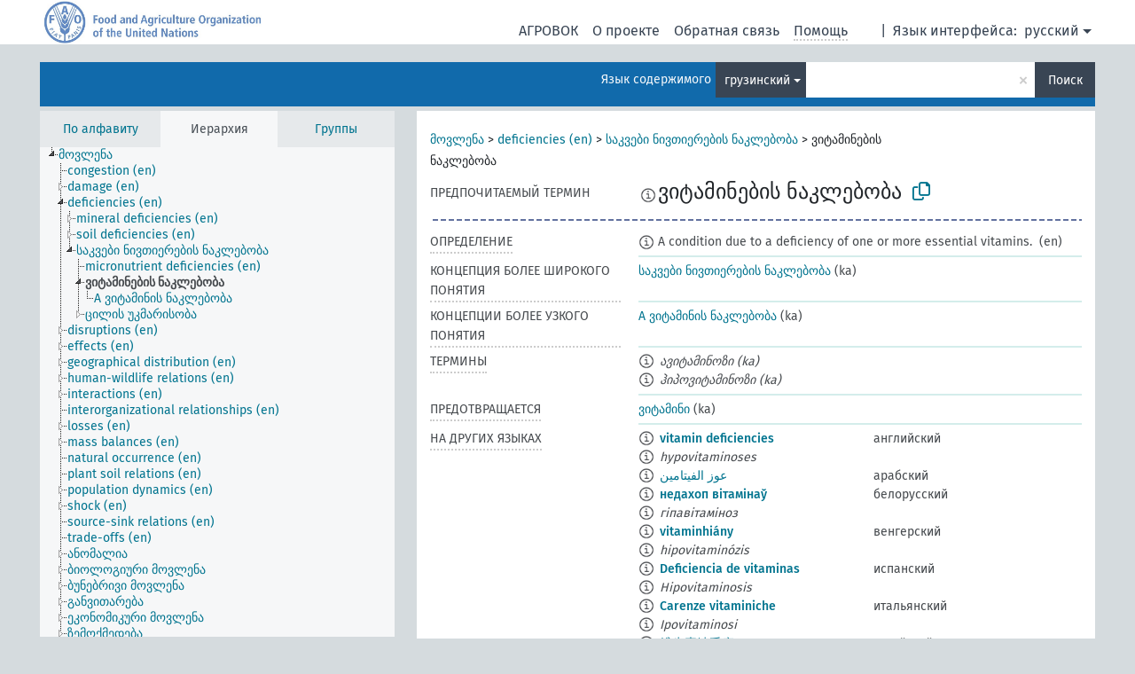

--- FILE ---
content_type: text/html; charset=UTF-8
request_url: https://agrovoc.fao.org/browse/agrovoc/ru/page/?clang=ka&uri=c_8272
body_size: 14433
content:
<!DOCTYPE html>
<html dir="ltr" lang="ru" prefix="og: https://ogp.me/ns#">
<head>
<base href="https://agrovoc.fao.org/browse/">
<link rel="shortcut icon" href="favicon.ico">
<meta http-equiv="X-UA-Compatible" content="IE=Edge">
<meta http-equiv="Content-Type" content="text/html; charset=UTF-8">
<meta name="viewport" content="width=device-width, initial-scale=1.0">
<meta name="format-detection" content="telephone=no">
<meta name="generator" content="Skosmos 2.18">
<meta name="title" content="ვიტამინების ნაკლებობა - Agrovoc - AGROVOC">
<meta property="og:title" content="ვიტამინების ნაკლებობა - Agrovoc - AGROVOC">
<meta name="description" content="Concept ვიტამინების ნაკლებობა in vocabulary ">
<meta property="og:description" content="Concept ვიტამინების ნაკლებობა in vocabulary ">
<link rel="canonical" href="https://agrovoc.fao.org/browse/agrovoc/ru/page/c_8272?clang=ka">
<meta property="og:url" content="https://agrovoc.fao.org/browse/agrovoc/ru/page/c_8272?clang=ka">
<meta property="og:type" content="website">
<meta property="og:site_name" content="AGROVOC">
<link href="vendor/twbs/bootstrap/dist/css/bootstrap.min.css" media="screen, print" rel="stylesheet" type="text/css">
<link href="vendor/vakata/jstree/dist/themes/default/style.min.css" media="screen, print" rel="stylesheet" type="text/css">
<link href="vendor/davidstutz/bootstrap-multiselect/dist/css/bootstrap-multiselect.min.css" media="screen, print" rel="stylesheet" type="text/css">
<link href="resource/css/fira.css" media="screen, print" rel="stylesheet" type="text/css">
<link href="resource/fontawesome/css/fontawesome.css" media="screen, print" rel="stylesheet" type="text/css">
<link href="resource/fontawesome/css/regular.css" media="screen, print" rel="stylesheet" type="text/css">
<link href="resource/fontawesome/css/solid.css" media="screen, print" rel="stylesheet" type="text/css">
<link href="resource/css/styles.css" media="screen, print" rel="stylesheet" type="text/css">
<link href="resource/css/fao.css" media="screen, print" rel="stylesheet" type="text/css">

<title>ვიტამინების ნაკლებობა - Agrovoc - AGROVOC</title>
</head>
<body class="vocab-agrovoc">
  <noscript>
    <strong>We're sorry but Skosmos doesn't work properly without JavaScript enabled. Please enable it to continue.</strong>
  </noscript>
  <a id="skiptocontent" href="agrovoc/ru/page/?clang=ka&amp;uri=c_8272#maincontent">Перейти к основному содержанию</a>
  <div class="topbar-container topbar-white">
    <div class="topbar topbar-white">
      <div id="topbar-service-helper">
<a  class="service-ru" href="ru/?clang=ka"><h1 id="service-name">Skosmos</h1></a>
</div>
<div id="topbar-language-navigation">
<div id="language" class="dropdown"><span class="navigation-font">|</span>
  <span class="navigation-font">Язык интерфейса:</span>
  <button type="button" class="btn btn-default dropdown-toggle navigation-font" data-bs-toggle="dropdown">русский<span class="caret"></span></button>
  <ul class="dropdown-menu dropdown-menu-end">
      <li><a class="dropdown-item" id="language-ar" class="versal" href="agrovoc/ar/page/?clang=ka&amp;uri=c_8272"> العربية</a></li>
        <li><a class="dropdown-item" id="language-en" class="versal" href="agrovoc/en/page/?clang=ka&amp;uri=c_8272"> English</a></li>
        <li><a class="dropdown-item" id="language-es" class="versal" href="agrovoc/es/page/?clang=ka&amp;uri=c_8272"> español</a></li>
        <li><a class="dropdown-item" id="language-fr" class="versal" href="agrovoc/fr/page/?clang=ka&amp;uri=c_8272"> français</a></li>
            <li><a class="dropdown-item" id="language-zh" class="versal" href="agrovoc/zh/page/?clang=ka&amp;uri=c_8272"> 中文</a></li>
      </ul>
</div>
<div id="navigation">
          <a href="http://www.fao.org/agrovoc/" class="navigation-font"> АГРОВОК </a>
     <a href="ru/about?clang=ka" id="navi2" class="navigation-font">
  О проекте  </a>
  <a href="agrovoc/ru/feedback?clang=ka" id="navi3" class="navigation-font">
  Обратная связь  </a>
  <span class="skosmos-tooltip-wrapper skosmos-tooltip t-bottom" id="navi4" tabindex="0" data-title="Наведите указатель мышки на текст с пунктирным подчеркиванием, чтобы увидеть информацию о свойстве. &#xa; &#xa; Для сокращения поиска, пожалуйста, используйте символ * как в *животное или *патент*. В конце поисковых слов, поиск будет сокращён автоматически, даже если символ сокращения не введён вручную: таким образом, кот выдаст те же результаты, что и кот*.">
    <span class="navigation-font">Помощь</span>
  </span>
</div>
</div>

<!-- top-bar ENDS HERE -->

    </div>
  </div>
    <div class="headerbar">
    <div class="header-row"><div class="headerbar-coloured"></div><div class="header-left">
  <h1><a href="agrovoc/ru/?clang=ka"></a></h1>
</div>
<div class="header-float">
      <h2 class="sr-only">Поиск по словарю</h2>
    <div class="search-vocab-text"><p>Язык содержимого</p></div>
    <form class="navbar-form" role="search" name="text-search" action="agrovoc/ru/search">
    <input style="display: none" name="clang" value="ka" id="lang-input">
    <div class="input-group">
      <div class="input-group-btn">
        <label class="sr-only" for="lang-dropdown-toggle">Язык содержимого и поиска</label>
        <button type="button" class="btn btn-default dropdown-toggle" data-bs-toggle="dropdown" aria-expanded="false" id="lang-dropdown-toggle">грузинский<span class="caret"></span></button>
        <ul class="dropdown-menu" aria-labelledby="lang-dropdown-toggle">
                            <li><a class="dropdown-item" href="agrovoc/ru/page/c_8272?clang=en" class="lang-button" hreflang="en">английский</a></li>
                    <li><a class="dropdown-item" href="agrovoc/ru/page/c_8272?clang=ar" class="lang-button" hreflang="ar">арабский</a></li>
                    <li><a class="dropdown-item" href="agrovoc/ru/page/c_8272?clang=be" class="lang-button" hreflang="be">белорусский</a></li>
                    <li><a class="dropdown-item" href="agrovoc/ru/page/c_8272?clang=my" class="lang-button" hreflang="my">бирманский</a></li>
                    <li><a class="dropdown-item" href="agrovoc/ru/page/c_8272?clang=hu" class="lang-button" hreflang="hu">венгерский</a></li>
                    <li><a class="dropdown-item" href="agrovoc/ru/page/c_8272?clang=vi" class="lang-button" hreflang="vi">вьетнамский</a></li>
                    <li><a class="dropdown-item" href="agrovoc/ru/page/c_8272?clang=el" class="lang-button" hreflang="el">греческий</a></li>
                    <li><a class="dropdown-item" href="agrovoc/ru/page/c_8272?clang=ka" class="lang-button" hreflang="ka">грузинский</a></li>
                    <li><a class="dropdown-item" href="agrovoc/ru/page/c_8272?clang=da" class="lang-button" hreflang="da">датский</a></li>
                    <li><a class="dropdown-item" href="agrovoc/ru/page/c_8272?clang=es" class="lang-button" hreflang="es">испанский</a></li>
                    <li><a class="dropdown-item" href="agrovoc/ru/page/c_8272?clang=it" class="lang-button" hreflang="it">итальянский</a></li>
                    <li><a class="dropdown-item" href="agrovoc/ru/page/c_8272?clang=ca" class="lang-button" hreflang="ca">каталанский</a></li>
                    <li><a class="dropdown-item" href="agrovoc/ru/page/c_8272?clang=zh" class="lang-button" hreflang="zh">китайский</a></li>
                    <li><a class="dropdown-item" href="agrovoc/ru/page/c_8272?clang=ko" class="lang-button" hreflang="ko">корейский</a></li>
                    <li><a class="dropdown-item" href="agrovoc/ru/page/c_8272?clang=km" class="lang-button" hreflang="km">кхмерский</a></li>
                    <li><a class="dropdown-item" href="agrovoc/ru/page/c_8272?clang=lo" class="lang-button" hreflang="lo">лаосский</a></li>
                    <li><a class="dropdown-item" href="agrovoc/ru/page/c_8272?clang=la" class="lang-button" hreflang="la">латинский</a></li>
                    <li><a class="dropdown-item" href="agrovoc/ru/page/c_8272?clang=ms" class="lang-button" hreflang="ms">малайский</a></li>
                    <li><a class="dropdown-item" href="agrovoc/ru/page/c_8272?clang=de" class="lang-button" hreflang="de">немецкий</a></li>
                    <li><a class="dropdown-item" href="agrovoc/ru/page/c_8272?clang=nl" class="lang-button" hreflang="nl">нидерландский</a></li>
                    <li><a class="dropdown-item" href="agrovoc/ru/page/c_8272?clang=nb" class="lang-button" hreflang="nb">норвежский букмол</a></li>
                    <li><a class="dropdown-item" href="agrovoc/ru/page/c_8272?clang=nn" class="lang-button" hreflang="nn">нюнорск</a></li>
                    <li><a class="dropdown-item" href="agrovoc/ru/page/c_8272?clang=fa" class="lang-button" hreflang="fa">персидский</a></li>
                    <li><a class="dropdown-item" href="agrovoc/ru/page/c_8272?clang=pl" class="lang-button" hreflang="pl">польский</a></li>
                    <li><a class="dropdown-item" href="agrovoc/ru/page/c_8272?clang=pt" class="lang-button" hreflang="pt">португальский</a></li>
                    <li><a class="dropdown-item" href="agrovoc/ru/page/c_8272?clang=pt-BR" class="lang-button" hreflang="pt-BR">португальский (Бразилия)</a></li>
                    <li><a class="dropdown-item" href="agrovoc/ru/page/c_8272?clang=ro" class="lang-button" hreflang="ro">румынский</a></li>
                    <li><a class="dropdown-item" href="agrovoc/ru/page/c_8272" class="lang-button" hreflang="ru">русский</a></li>
                    <li><a class="dropdown-item" href="agrovoc/ru/page/c_8272?clang=sr" class="lang-button" hreflang="sr">сербский</a></li>
                    <li><a class="dropdown-item" href="agrovoc/ru/page/c_8272?clang=sk" class="lang-button" hreflang="sk">словацкий</a></li>
                    <li><a class="dropdown-item" href="agrovoc/ru/page/c_8272?clang=sw" class="lang-button" hreflang="sw">суахили</a></li>
                    <li><a class="dropdown-item" href="agrovoc/ru/page/c_8272?clang=th" class="lang-button" hreflang="th">тайский</a></li>
                    <li><a class="dropdown-item" href="agrovoc/ru/page/c_8272?clang=te" class="lang-button" hreflang="te">телугу</a></li>
                    <li><a class="dropdown-item" href="agrovoc/ru/page/c_8272?clang=tr" class="lang-button" hreflang="tr">турецкий</a></li>
                    <li><a class="dropdown-item" href="agrovoc/ru/page/c_8272?clang=uk" class="lang-button" hreflang="uk">украинский</a></li>
                    <li><a class="dropdown-item" href="agrovoc/ru/page/c_8272?clang=fi" class="lang-button" hreflang="fi">финский</a></li>
                    <li><a class="dropdown-item" href="agrovoc/ru/page/c_8272?clang=fr" class="lang-button" hreflang="fr">французский</a></li>
                    <li><a class="dropdown-item" href="agrovoc/ru/page/c_8272?clang=hi" class="lang-button" hreflang="hi">хинди</a></li>
                    <li><a class="dropdown-item" href="agrovoc/ru/page/c_8272?clang=cs" class="lang-button" hreflang="cs">чешский</a></li>
                    <li><a class="dropdown-item" href="agrovoc/ru/page/c_8272?clang=sv" class="lang-button" hreflang="sv">шведский</a></li>
                    <li><a class="dropdown-item" href="agrovoc/ru/page/c_8272?clang=et" class="lang-button" hreflang="et">эстонский</a></li>
                    <li><a class="dropdown-item" href="agrovoc/ru/page/c_8272?clang=ja" class="lang-button" hreflang="ja">японский</a></li>
                            <li>
            <a class="dropdown-item" href="agrovoc/ru/page/c_8272?clang=ka&amp;anylang=on"
              class="lang-button" id="lang-button-all">Любой язык</a>
            <input name="anylang" type="checkbox">
          </li>
        </ul>
      </div><!-- /btn-group -->
      <label class="sr-only" for="search-field">Введите термин для поиска</label>
      <input id="search-field" type="text" class="form-control" name="q" value="">
      <div class="input-group-btn">
        <label class="sr-only" for="search-all-button">Найти</label>
        <button id="search-all-button" type="submit" class="btn btn-primary">Поиск</button>
      </div>
    </div>
      </form>
</div>
</div>  </div>
    <div class="main-container">
        <div id="sidebar">
          <div class="sidebar-buttons">
                <h2 class="sr-only">Список на боковой панели: составить список и просмотреть содержимое словаря по критерию</h2>
        <ul class="nav nav-tabs">
                                      <h3 class="sr-only">Показать словарные концепции по алфавиту</h3>
                    <li id="alpha" class="nav-item"><a class="nav-link" href="agrovoc/ru/index?clang=ka">По алфавиту</a></li>
                                                  <h3 class="sr-only">Показать словарные концепции по иерархии</h3>
                    <li id="hierarchy" class="nav-item">
            <a class="nav-link active" href="#" id="hier-trigger"
                        >Иерархия            </a>
          </li>
                              <h3 class="sr-only">Показать словарные концепции и группы по иерархии</h3>
          <li id="groups" class="nav-item"><a class="nav-link" href="agrovoc/ru/groups?clang=ka">Группы</a></li>
                                      </ul>
      </div>
      
            <h4 class="sr-only">Словарные концепции по алфавиту</h4>
            <div class="sidebar-grey  concept-hierarchy">
        <div id="alphabetical-menu">
                  </div>
              </div>
        </div>
    
            <main id="maincontent" tabindex="-1">
            <div class="content">
        <div id="content-top"></div>
                     <h2 class="sr-only">Информация о концепции</h2>
            <div class="concept-info">
      <div class="concept-main">
              <div class="row">
                                      <div class="crumb-path">
                        <a class="propertyvalue bread-crumb" href="agrovoc/ru/page/c_330704?clang=ka">მოვლენა</a><span class="bread-crumb"> > </span>
                                                <a class="propertyvalue bread-crumb" href="agrovoc/ru/page/c_330738?clang=ka">deficiencies (en)</a><span class="bread-crumb"> > </span>
                                                <a class="propertyvalue bread-crumb" href="agrovoc/ru/page/c_34868?clang=ka">საკვები ნივთიერების ნაკლებობა</a><span class="bread-crumb"> > </span>
                                                <span class="bread-crumb propertylabel-pink">ვიტამინების ნაკლებობა</span>
                                                </div>
                          </div>
            <div class="row property prop-preflabel"><div class="property-label property-label-pref"><h3 class="versal">
                                      Предпочитаемый термин
                      </h3></div><div class="property-value-column"><span class="reified-property-value xl-pref-label tooltip-html"><img src="resource/pics/about.png"><div class="reified-tooltip tooltip-html-content"><p><span class="tooltip-prop">void:inDataset</span>:
                <span class="versal">http://aims.fao.org/aos/agrovoc/void.ttl#Agrovoc</span></p><p><span class="tooltip-prop">Создано</span>:
                <span class="versal">2021-07-30T20:41:05</span></p><p><span class="tooltip-prop">skos:notation</span>:
                <span class="versal">8272</span></p></div></span><span class="prefLabel" id="pref-label">ვიტამინების ნაკლებობა</span>
                &nbsp;
        <button type="button" data-bs-toggle="tooltip" data-bs-placement="button" title="Copy to clipboard" class="btn btn-default btn-xs copy-clipboard" for="#pref-label"><span class="fa-regular fa-copy"></span></button></div><div class="col-md-12"><div class="preflabel-spacer"></div></div></div>
                       <div class="row property prop-skos_definition">
          <div class="property-label">
            <h3 class="versal               property-click skosmos-tooltip-wrapper skosmos-tooltip t-top" data-title="Полное объяснение предполагаемого значения концепции
              ">
                              Определение
                          </h3>
          </div>
          <div class="property-value-column"><div class="property-value-wrapper">
                <ul>
                     <li>
                                                                            <span class="versal reified-property-value tooltip-html">
                  <img alt="Information" src="resource/pics/about.png"> A condition due to a deficiency of one or more essential vitamins. 
                  <div class="reified-tooltip tooltip-html-content"><p><span class="tooltip-prop">Создано</span>: <a href="">2/6/25</a></p></div>
                </span>
                                                <span class="versal"> (en)</span>                                                      </li>
                </ul>
                </div></div></div>
                               <div class="row property prop-skos_broader">
          <div class="property-label">
            <h3 class="versal               property-click skosmos-tooltip-wrapper skosmos-tooltip t-top" data-title="Концепция более широкого понятия
              ">
                              Концепция более широкого понятия
                          </h3>
          </div>
          <div class="property-value-column"><div class="property-value-wrapper">
                <ul>
                     <li>
                                                                               <a href="agrovoc/ru/page/c_34868?clang=ka"> საკვები ნივთიერების ნაკლებობა</a>
                                                <span class="versal"> (ka)</span>                                                      </li>
                </ul>
                </div></div></div>
                               <div class="row property prop-skos_narrower">
          <div class="property-label">
            <h3 class="versal               property-click skosmos-tooltip-wrapper skosmos-tooltip t-top" data-title="Концепции более узкого понятия.
              ">
                              Концепции более узкого понятия
                          </h3>
          </div>
          <div class="property-value-column"><div class="property-value-wrapper">
                <ul>
                     <li>
                                                                               <a href="agrovoc/ru/page/c_89c34d50?clang=ka"> A ვიტამინის ნაკლებობა</a>
                                                <span class="versal"> (ka)</span>                                                      </li>
                </ul>
                </div></div></div>
                               <div class="row property prop-skos_altLabel">
          <div class="property-label">
            <h3 class="versal               property-click skosmos-tooltip-wrapper skosmos-tooltip t-top" data-title="Альтернативные термины для концепции.
              ">
                              Термины
                          </h3>
          </div>
          <div class="property-value-column"><div class="property-value-wrapper">
                <ul>
                     <li>
                                                                 <span class="reified-property-value xl-label tooltip-html">
                    <img alt="Information" src="resource/pics/about.png">
                    <div class="reified-tooltip tooltip-html-content">
                                          <p><span class="tooltip-prop">void:inDataset</span>:
                        <span class="versal">http://aims.fao.org/aos/agrovoc/void.ttl#Agrovoc</span>
                      </p>
                                          <p><span class="tooltip-prop">Создано</span>:
                        <span class="versal">2021-07-30T20:41:49</span>
                      </p>
                                          <p><span class="tooltip-prop">skos:notation</span>:
                        <span class="versal">12da9720</span>
                      </p>
                                        </div>
                  </span>
                                    <span class="replaced">ავიტამინოზი (ka)</span>
                                      </li>
                     <li>
                                                                 <span class="reified-property-value xl-label tooltip-html">
                    <img alt="Information" src="resource/pics/about.png">
                    <div class="reified-tooltip tooltip-html-content">
                                          <p><span class="tooltip-prop">void:inDataset</span>:
                        <span class="versal">http://aims.fao.org/aos/agrovoc/void.ttl#Agrovoc</span>
                      </p>
                                          <p><span class="tooltip-prop">Создано</span>:
                        <span class="versal">2021-07-30T20:41:31</span>
                      </p>
                                          <p><span class="tooltip-prop">skos:notation</span>:
                        <span class="versal">33395465</span>
                      </p>
                                        </div>
                  </span>
                                    <span class="replaced">ჰიპოვიტამინოზი (ka)</span>
                                      </li>
                </ul>
                </div></div></div>
                               <div class="row property prop-http___aims_fao_org_aos_agrontology_isPreventedBy">
          <div class="property-label">
            <h3 class="versal               property-click skosmos-tooltip-wrapper skosmos-tooltip t-top" data-title="X &lt;предотвращается&gt; Y. X может быть уменьшен, прерван или предотвращен Y. Например, &quot;передача болезни&quot; &lt;предотвращается&gt; &quot;мытье рук&quot;, &quot;профессиональные риски&quot; &lt;предотвращается&gt; &quot;безопасность труда&quot;.
              ">
                              предотвращается
                          </h3>
          </div>
          <div class="property-value-column"><div class="property-value-wrapper">
                <ul>
                     <li>
                                                                               <a href="agrovoc/ru/page/c_8274?clang=ka"> ვიტამინი</a>
                                                <span class="versal"> (ka)</span>                                                      </li>
                </ul>
                </div></div></div>
                                <div class="row property prop-other-languages">
        <div class="property-label"><h3 class="versal property-click skosmos-tooltip-wrapper skosmos-tooltip t-top" data-title="Термины для концепции на других языках." >На других языках</h3></div>
        <div class="property-value-column">
          <div class="property-value-wrapper">
            <ul>
                                          <li class="row other-languages first-of-language">
                <div class="col-6 versal versal-pref">
                                    <span class="reified-property-value xl-label tooltip-html">
                    <img alt="Information" src="resource/pics/about.png">
                    <div class="reified-tooltip tooltip-html-content">
                                                              <p><span class="tooltip-prop">void:inDataset</span>:
                        <span class="versal">http://aims.fao.org/aos/agrovoc/void.ttl#Agrovoc</span>
                      </p>
                                                                                  <p><span class="tooltip-prop">Создано</span>:
                        <span class="versal">1981-01-09T00:00:00Z</span>
                      </p>
                                                                                  <p><span class="tooltip-prop">skos:notation</span>:
                        <span class="versal">8272</span>
                      </p>
                                                            </div>
                  </span>
                                                      <a href='agrovoc/ru/page/c_8272?clang=en' hreflang='en'>vitamin deficiencies</a>
                                  </div>
                <div class="col-6 versal"><p>английский</p></div>
              </li>
                            <li class="row other-languages">
                <div class="col-6 versal replaced">
                                    <span class="reified-property-value xl-label tooltip-html">
                    <img alt="Information" src="resource/pics/about.png">
                    <div class="reified-tooltip tooltip-html-content">
                                                              <p><span class="tooltip-prop">void:inDataset</span>:
                        <span class="versal">http://aims.fao.org/aos/agrovoc/void.ttl#Agrovoc</span>
                      </p>
                                                                                  <p><span class="tooltip-prop">Создано</span>:
                        <span class="versal">1995-10-03T00:00:00Z</span>
                      </p>
                                                                                  <p><span class="tooltip-prop">skos:notation</span>:
                        <span class="versal">34851</span>
                      </p>
                                                            </div>
                  </span>
                                    hypovitaminoses
                                  </div>
                <div class="col-6 versal"></div>
              </li>
                                                        <li class="row other-languages first-of-language">
                <div class="col-6 versal versal-pref">
                                    <span class="reified-property-value xl-label tooltip-html">
                    <img alt="Information" src="resource/pics/about.png">
                    <div class="reified-tooltip tooltip-html-content">
                                                              <p><span class="tooltip-prop">void:inDataset</span>:
                        <span class="versal">http://aims.fao.org/aos/agrovoc/void.ttl#Agrovoc</span>
                      </p>
                                                                                  <p><span class="tooltip-prop">Создано</span>:
                        <span class="versal">2002-12-12T00:00:00Z</span>
                      </p>
                                                                                  <p><span class="tooltip-prop">skos:notation</span>:
                        <span class="versal">8272</span>
                      </p>
                                                            </div>
                  </span>
                                                      <a href='agrovoc/ru/page/c_8272?clang=ar' hreflang='ar'>عوز الفيتامين</a>
                                  </div>
                <div class="col-6 versal"><p>арабский</p></div>
              </li>
                                                        <li class="row other-languages first-of-language">
                <div class="col-6 versal versal-pref">
                                    <span class="reified-property-value xl-label tooltip-html">
                    <img alt="Information" src="resource/pics/about.png">
                    <div class="reified-tooltip tooltip-html-content">
                                                              <p><span class="tooltip-prop">void:inDataset</span>:
                        <span class="versal">http://aims.fao.org/aos/agrovoc/void.ttl#Agrovoc</span>
                      </p>
                                                                                  <p><span class="tooltip-prop">Создано</span>:
                        <span class="versal">2025-02-13T09:31:09</span>
                      </p>
                                                                                  <p><span class="tooltip-prop">skos:notation</span>:
                        <span class="versal">8272</span>
                      </p>
                                                            </div>
                  </span>
                                                      <a href='agrovoc/ru/page/c_8272?clang=be' hreflang='be'>недахоп вітамінаў</a>
                                  </div>
                <div class="col-6 versal"><p>белорусский</p></div>
              </li>
                            <li class="row other-languages">
                <div class="col-6 versal replaced">
                                    <span class="reified-property-value xl-label tooltip-html">
                    <img alt="Information" src="resource/pics/about.png">
                    <div class="reified-tooltip tooltip-html-content">
                                                              <p><span class="tooltip-prop">void:inDataset</span>:
                        <span class="versal">http://aims.fao.org/aos/agrovoc/void.ttl#Agrovoc</span>
                      </p>
                                                                                  <p><span class="tooltip-prop">Создано</span>:
                        <span class="versal">2025-02-13T09:31:23</span>
                      </p>
                                                                                  <p><span class="tooltip-prop">skos:notation</span>:
                        <span class="versal">c13fd38f</span>
                      </p>
                                                            </div>
                  </span>
                                    гіпавітаміноз
                                  </div>
                <div class="col-6 versal"></div>
              </li>
                                                        <li class="row other-languages first-of-language">
                <div class="col-6 versal versal-pref">
                                    <span class="reified-property-value xl-label tooltip-html">
                    <img alt="Information" src="resource/pics/about.png">
                    <div class="reified-tooltip tooltip-html-content">
                                                              <p><span class="tooltip-prop">void:inDataset</span>:
                        <span class="versal">http://aims.fao.org/aos/agrovoc/void.ttl#Agrovoc</span>
                      </p>
                                                                                  <p><span class="tooltip-prop">Создано</span>:
                        <span class="versal">2006-12-06T00:00:00Z</span>
                      </p>
                                                                                  <p><span class="tooltip-prop">skos:notation</span>:
                        <span class="versal">8272</span>
                      </p>
                                                            </div>
                  </span>
                                                      <a href='agrovoc/ru/page/c_8272?clang=hu' hreflang='hu'>vitaminhiány</a>
                                  </div>
                <div class="col-6 versal"><p>венгерский</p></div>
              </li>
                            <li class="row other-languages">
                <div class="col-6 versal replaced">
                                    <span class="reified-property-value xl-label tooltip-html">
                    <img alt="Information" src="resource/pics/about.png">
                    <div class="reified-tooltip tooltip-html-content">
                                                              <p><span class="tooltip-prop">void:inDataset</span>:
                        <span class="versal">http://aims.fao.org/aos/agrovoc/void.ttl#Agrovoc</span>
                      </p>
                                                                                  <p><span class="tooltip-prop">Создано</span>:
                        <span class="versal">2006-12-06T00:00:00Z</span>
                      </p>
                                                                                  <p><span class="tooltip-prop">skos:notation</span>:
                        <span class="versal">34851</span>
                      </p>
                                                            </div>
                  </span>
                                    hipovitaminózis
                                  </div>
                <div class="col-6 versal"></div>
              </li>
                                                        <li class="row other-languages first-of-language">
                <div class="col-6 versal versal-pref">
                                    <span class="reified-property-value xl-label tooltip-html">
                    <img alt="Information" src="resource/pics/about.png">
                    <div class="reified-tooltip tooltip-html-content">
                                                              <p><span class="tooltip-prop">void:inDataset</span>:
                        <span class="versal">http://aims.fao.org/aos/agrovoc/void.ttl#Agrovoc</span>
                      </p>
                                                                                  <p><span class="tooltip-prop">Создано</span>:
                        <span class="versal">1981-01-23T00:00:00Z</span>
                      </p>
                                                                                  <p><span class="tooltip-prop">skos:notation</span>:
                        <span class="versal">8272</span>
                      </p>
                                                            </div>
                  </span>
                                                      <a href='agrovoc/ru/page/c_8272?clang=es' hreflang='es'>Deficiencia de vitaminas</a>
                                  </div>
                <div class="col-6 versal"><p>испанский</p></div>
              </li>
                            <li class="row other-languages">
                <div class="col-6 versal replaced">
                                    <span class="reified-property-value xl-label tooltip-html">
                    <img alt="Information" src="resource/pics/about.png">
                    <div class="reified-tooltip tooltip-html-content">
                                                              <p><span class="tooltip-prop">void:inDataset</span>:
                        <span class="versal">http://aims.fao.org/aos/agrovoc/void.ttl#Agrovoc</span>
                      </p>
                                                                                  <p><span class="tooltip-prop">Создано</span>:
                        <span class="versal">1995-10-03T00:00:00Z</span>
                      </p>
                                                                                  <p><span class="tooltip-prop">skos:notation</span>:
                        <span class="versal">34851</span>
                      </p>
                                                            </div>
                  </span>
                                    Hipovitaminosis
                                  </div>
                <div class="col-6 versal"></div>
              </li>
                                                        <li class="row other-languages first-of-language">
                <div class="col-6 versal versal-pref">
                                    <span class="reified-property-value xl-label tooltip-html">
                    <img alt="Information" src="resource/pics/about.png">
                    <div class="reified-tooltip tooltip-html-content">
                                                              <p><span class="tooltip-prop">void:inDataset</span>:
                        <span class="versal">http://aims.fao.org/aos/agrovoc/void.ttl#Agrovoc</span>
                      </p>
                                                                                  <p><span class="tooltip-prop">Создано</span>:
                        <span class="versal">2006-07-14T00:00:00Z</span>
                      </p>
                                                                                  <p><span class="tooltip-prop">skos:notation</span>:
                        <span class="versal">8272</span>
                      </p>
                                                            </div>
                  </span>
                                                      <a href='agrovoc/ru/page/c_8272?clang=it' hreflang='it'>Carenze vitaminiche</a>
                                  </div>
                <div class="col-6 versal"><p>итальянский</p></div>
              </li>
                            <li class="row other-languages">
                <div class="col-6 versal replaced">
                                    <span class="reified-property-value xl-label tooltip-html">
                    <img alt="Information" src="resource/pics/about.png">
                    <div class="reified-tooltip tooltip-html-content">
                                                              <p><span class="tooltip-prop">void:inDataset</span>:
                        <span class="versal">http://aims.fao.org/aos/agrovoc/void.ttl#Agrovoc</span>
                      </p>
                                                                                  <p><span class="tooltip-prop">Создано</span>:
                        <span class="versal">2007-03-14T00:00:00Z</span>
                      </p>
                                                                                  <p><span class="tooltip-prop">skos:notation</span>:
                        <span class="versal">34851</span>
                      </p>
                                                            </div>
                  </span>
                                    Ipovitaminosi
                                  </div>
                <div class="col-6 versal"></div>
              </li>
                                                        <li class="row other-languages first-of-language">
                <div class="col-6 versal versal-pref">
                                    <span class="reified-property-value xl-label tooltip-html">
                    <img alt="Information" src="resource/pics/about.png">
                    <div class="reified-tooltip tooltip-html-content">
                                                              <p><span class="tooltip-prop">void:inDataset</span>:
                        <span class="versal">http://aims.fao.org/aos/agrovoc/void.ttl#Agrovoc</span>
                      </p>
                                                                                  <p><span class="tooltip-prop">Создано</span>:
                        <span class="versal">2002-12-12T00:00:00Z</span>
                      </p>
                                                                                  <p><span class="tooltip-prop">skos:notation</span>:
                        <span class="versal">8272</span>
                      </p>
                                                            </div>
                  </span>
                                                      <a href='agrovoc/ru/page/c_8272?clang=zh' hreflang='zh'>维生素缺乏症</a>
                                  </div>
                <div class="col-6 versal"><p>китайский</p></div>
              </li>
                            <li class="row other-languages">
                <div class="col-6 versal replaced">
                                    <span class="reified-property-value xl-label tooltip-html">
                    <img alt="Information" src="resource/pics/about.png">
                    <div class="reified-tooltip tooltip-html-content">
                                                              <p><span class="tooltip-prop">void:inDataset</span>:
                        <span class="versal">http://aims.fao.org/aos/agrovoc/void.ttl#Agrovoc</span>
                      </p>
                                                                                  <p><span class="tooltip-prop">Создано</span>:
                        <span class="versal">2002-12-12T00:00:00Z</span>
                      </p>
                                                                                  <p><span class="tooltip-prop">skos:notation</span>:
                        <span class="versal">34851</span>
                      </p>
                                                            </div>
                  </span>
                                    维生素缺乏
                                  </div>
                <div class="col-6 versal"></div>
              </li>
                                                        <li class="row other-languages first-of-language">
                <div class="col-6 versal versal-pref">
                                    <span class="reified-property-value xl-label tooltip-html">
                    <img alt="Information" src="resource/pics/about.png">
                    <div class="reified-tooltip tooltip-html-content">
                                                              <p><span class="tooltip-prop">void:inDataset</span>:
                        <span class="versal">http://aims.fao.org/aos/agrovoc/void.ttl#Agrovoc</span>
                      </p>
                                                                                  <p><span class="tooltip-prop">Создано</span>:
                        <span class="versal">2009-12-02T00:00:00Z</span>
                      </p>
                                                                                  <p><span class="tooltip-prop">skos:notation</span>:
                        <span class="versal">8272</span>
                      </p>
                                                            </div>
                  </span>
                                                      <a href='agrovoc/ru/page/c_8272?clang=ko' hreflang='ko'>비타민결핍</a>
                                  </div>
                <div class="col-6 versal"><p>корейский</p></div>
              </li>
                                                        <li class="row other-languages first-of-language">
                <div class="col-6 versal versal-pref">
                                    <span class="reified-property-value xl-label tooltip-html">
                    <img alt="Information" src="resource/pics/about.png">
                    <div class="reified-tooltip tooltip-html-content">
                                                              <p><span class="tooltip-prop">void:inDataset</span>:
                        <span class="versal">http://aims.fao.org/aos/agrovoc/void.ttl#Agrovoc</span>
                      </p>
                                                                                  <p><span class="tooltip-prop">Создано</span>:
                        <span class="versal">2005-12-16T00:00:00Z</span>
                      </p>
                                                                                  <p><span class="tooltip-prop">skos:notation</span>:
                        <span class="versal">8272</span>
                      </p>
                                                            </div>
                  </span>
                                                      <a href='agrovoc/ru/page/c_8272?clang=lo' hreflang='lo'>ພາວະຂາດວິຕາມິນ</a>
                                  </div>
                <div class="col-6 versal"><p>лаосский</p></div>
              </li>
                            <li class="row other-languages">
                <div class="col-6 versal replaced">
                                    <span class="reified-property-value xl-label tooltip-html">
                    <img alt="Information" src="resource/pics/about.png">
                    <div class="reified-tooltip tooltip-html-content">
                                                              <p><span class="tooltip-prop">void:inDataset</span>:
                        <span class="versal">http://aims.fao.org/aos/agrovoc/void.ttl#Agrovoc</span>
                      </p>
                                                                                  <p><span class="tooltip-prop">Создано</span>:
                        <span class="versal">2005-12-16T00:00:00Z</span>
                      </p>
                                                                                  <p><span class="tooltip-prop">skos:notation</span>:
                        <span class="versal">34851</span>
                      </p>
                                                            </div>
                  </span>
                                    ການຂາດວີຕາມີນ
                                  </div>
                <div class="col-6 versal"></div>
              </li>
                                                        <li class="row other-languages first-of-language">
                <div class="col-6 versal versal-pref">
                                    <span class="reified-property-value xl-label tooltip-html">
                    <img alt="Information" src="resource/pics/about.png">
                    <div class="reified-tooltip tooltip-html-content">
                                                              <p><span class="tooltip-prop">void:inDataset</span>:
                        <span class="versal">http://aims.fao.org/aos/agrovoc/void.ttl#Agrovoc</span>
                      </p>
                                                                                  <p><span class="tooltip-prop">Создано</span>:
                        <span class="versal">1996-12-24T00:00:00Z</span>
                      </p>
                                                                                  <p><span class="tooltip-prop">skos:notation</span>:
                        <span class="versal">8272</span>
                      </p>
                                                            </div>
                  </span>
                                                      <a href='agrovoc/ru/page/c_8272?clang=de' hreflang='de'>Vitaminmangel</a>
                                  </div>
                <div class="col-6 versal"><p>немецкий</p></div>
              </li>
                            <li class="row other-languages">
                <div class="col-6 versal replaced">
                                    <span class="reified-property-value xl-label tooltip-html">
                    <img alt="Information" src="resource/pics/about.png">
                    <div class="reified-tooltip tooltip-html-content">
                                                              <p><span class="tooltip-prop">void:inDataset</span>:
                        <span class="versal">http://aims.fao.org/aos/agrovoc/void.ttl#Agrovoc</span>
                      </p>
                                                                                  <p><span class="tooltip-prop">Создано</span>:
                        <span class="versal">1997-04-29T00:00:00Z</span>
                      </p>
                                                                                  <p><span class="tooltip-prop">skos:notation</span>:
                        <span class="versal">34851</span>
                      </p>
                                                            </div>
                  </span>
                                    Hypovitaminose
                                  </div>
                <div class="col-6 versal"></div>
              </li>
                                                        <li class="row other-languages first-of-language">
                <div class="col-6 versal versal-pref">
                                    <span class="reified-property-value xl-label tooltip-html">
                    <img alt="Information" src="resource/pics/about.png">
                    <div class="reified-tooltip tooltip-html-content">
                                                              <p><span class="tooltip-prop">void:inDataset</span>:
                        <span class="versal">http://aims.fao.org/aos/agrovoc/void.ttl#Agrovoc</span>
                      </p>
                                                                                  <p><span class="tooltip-prop">Создано</span>:
                        <span class="versal">2007-04-20T00:00:00Z</span>
                      </p>
                                                                                  <p><span class="tooltip-prop">skos:notation</span>:
                        <span class="versal">8272</span>
                      </p>
                                                            </div>
                  </span>
                                                      <a href='agrovoc/ru/page/c_8272?clang=fa' hreflang='fa'>کمبودهای ویتامین</a>
                                  </div>
                <div class="col-6 versal"><p>персидский</p></div>
              </li>
                            <li class="row other-languages">
                <div class="col-6 versal replaced">
                                    <span class="reified-property-value xl-label tooltip-html">
                    <img alt="Information" src="resource/pics/about.png">
                    <div class="reified-tooltip tooltip-html-content">
                                                              <p><span class="tooltip-prop">void:inDataset</span>:
                        <span class="versal">http://aims.fao.org/aos/agrovoc/void.ttl#Agrovoc</span>
                      </p>
                                                                                  <p><span class="tooltip-prop">Создано</span>:
                        <span class="versal">2007-04-20T00:00:00Z</span>
                      </p>
                                                                                  <p><span class="tooltip-prop">skos:notation</span>:
                        <span class="versal">82648</span>
                      </p>
                                                            </div>
                  </span>
                                    فقر ویتامین
                                  </div>
                <div class="col-6 versal"></div>
              </li>
                            <li class="row other-languages">
                <div class="col-6 versal replaced">
                                    <span class="reified-property-value xl-label tooltip-html">
                    <img alt="Information" src="resource/pics/about.png">
                    <div class="reified-tooltip tooltip-html-content">
                                                              <p><span class="tooltip-prop">void:inDataset</span>:
                        <span class="versal">http://aims.fao.org/aos/agrovoc/void.ttl#Agrovoc</span>
                      </p>
                                                                                  <p><span class="tooltip-prop">Создано</span>:
                        <span class="versal">2007-04-20T00:00:00Z</span>
                      </p>
                                                                                  <p><span class="tooltip-prop">skos:notation</span>:
                        <span class="versal">34851</span>
                      </p>
                                                            </div>
                  </span>
                                    كم‌ويتاميني‌ها
                                  </div>
                <div class="col-6 versal"></div>
              </li>
                                                        <li class="row other-languages first-of-language">
                <div class="col-6 versal versal-pref">
                                    <span class="reified-property-value xl-label tooltip-html">
                    <img alt="Information" src="resource/pics/about.png">
                    <div class="reified-tooltip tooltip-html-content">
                                                              <p><span class="tooltip-prop">void:inDataset</span>:
                        <span class="versal">http://aims.fao.org/aos/agrovoc/void.ttl#Agrovoc</span>
                      </p>
                                                                                  <p><span class="tooltip-prop">Создано</span>:
                        <span class="versal">2006-12-19T00:00:00Z</span>
                      </p>
                                                                                  <p><span class="tooltip-prop">skos:notation</span>:
                        <span class="versal">8272</span>
                      </p>
                                                            </div>
                  </span>
                                                      <a href='agrovoc/ru/page/c_8272?clang=pl' hreflang='pl'>Niedobór witamin</a>
                                  </div>
                <div class="col-6 versal"><p>польский</p></div>
              </li>
                            <li class="row other-languages">
                <div class="col-6 versal replaced">
                                    <span class="reified-property-value xl-label tooltip-html">
                    <img alt="Information" src="resource/pics/about.png">
                    <div class="reified-tooltip tooltip-html-content">
                                                              <p><span class="tooltip-prop">void:inDataset</span>:
                        <span class="versal">http://aims.fao.org/aos/agrovoc/void.ttl#Agrovoc</span>
                      </p>
                                                                                  <p><span class="tooltip-prop">Создано</span>:
                        <span class="versal">2006-12-19T00:00:00Z</span>
                      </p>
                                                                                  <p><span class="tooltip-prop">skos:notation</span>:
                        <span class="versal">34851</span>
                      </p>
                                                            </div>
                  </span>
                                    Hipowitaminoza
                                  </div>
                <div class="col-6 versal"></div>
              </li>
                                                        <li class="row other-languages first-of-language">
                <div class="col-6 versal versal-pref">
                                    <span class="reified-property-value xl-label tooltip-html">
                    <img alt="Information" src="resource/pics/about.png">
                    <div class="reified-tooltip tooltip-html-content">
                                                              <p><span class="tooltip-prop">void:inDataset</span>:
                        <span class="versal">http://aims.fao.org/aos/agrovoc/void.ttl#Agrovoc</span>
                      </p>
                                                                                  <p><span class="tooltip-prop">Создано</span>:
                        <span class="versal">1998-08-04T00:00:00Z</span>
                      </p>
                                                                                  <p><span class="tooltip-prop">Последнее изменение</span>:
                        <span class="versal">2021-06-16T21:24:42Z</span>
                      </p>
                                                                                  <p><span class="tooltip-prop">skos:notation</span>:
                        <span class="versal">8272</span>
                      </p>
                                                            </div>
                  </span>
                                                      <a href='agrovoc/ru/page/c_8272?clang=pt' hreflang='pt'>deficiência vitamínica</a>
                                  </div>
                <div class="col-6 versal"><p>португальский</p></div>
              </li>
                            <li class="row other-languages">
                <div class="col-6 versal replaced">
                                    <span class="reified-property-value xl-label tooltip-html">
                    <img alt="Information" src="resource/pics/about.png">
                    <div class="reified-tooltip tooltip-html-content">
                                                              <p><span class="tooltip-prop">void:inDataset</span>:
                        <span class="versal">http://aims.fao.org/aos/agrovoc/void.ttl#Agrovoc</span>
                      </p>
                                                                                  <p><span class="tooltip-prop">Создано</span>:
                        <span class="versal">1998-08-04T00:00:00Z</span>
                      </p>
                                                                                  <p><span class="tooltip-prop">Последнее изменение</span>:
                        <span class="versal">2021-06-16T21:24:42Z</span>
                      </p>
                                                                                  <p><span class="tooltip-prop">skos:notation</span>:
                        <span class="versal">34851</span>
                      </p>
                                                            </div>
                  </span>
                                    hipovitaminose
                                  </div>
                <div class="col-6 versal"></div>
              </li>
                                                        <li class="row other-languages first-of-language">
                <div class="col-6 versal versal-pref">
                                    <span class="reified-property-value xl-label tooltip-html">
                    <img alt="Information" src="resource/pics/about.png">
                    <div class="reified-tooltip tooltip-html-content">
                                                              <p><span class="tooltip-prop">void:inDataset</span>:
                        <span class="versal">http://aims.fao.org/aos/agrovoc/void.ttl#Agrovoc</span>
                      </p>
                                                                                  <p><span class="tooltip-prop">Создано</span>:
                        <span class="versal">2025-05-27T14:58:42Z</span>
                      </p>
                                                                                  <p><span class="tooltip-prop">skos:notation</span>:
                        <span class="versal">8272</span>
                      </p>
                                                            </div>
                  </span>
                                                      <a href='agrovoc/ru/page/c_8272?clang=pt-BR' hreflang='pt-BR'>deficiência de vitamina</a>
                                  </div>
                <div class="col-6 versal"><p>португальский (Бразилия)</p></div>
              </li>
                            <li class="row other-languages">
                <div class="col-6 versal replaced">
                                    <span class="reified-property-value xl-label tooltip-html">
                    <img alt="Information" src="resource/pics/about.png">
                    <div class="reified-tooltip tooltip-html-content">
                                                              <p><span class="tooltip-prop">void:inDataset</span>:
                        <span class="versal">http://aims.fao.org/aos/agrovoc/void.ttl#Agrovoc</span>
                      </p>
                                                                                  <p><span class="tooltip-prop">Создано</span>:
                        <span class="versal">2025-05-27T14:58:42Z</span>
                      </p>
                                                                                  <p><span class="tooltip-prop">skos:notation</span>:
                        <span class="versal">099b1bac</span>
                      </p>
                                                            </div>
                  </span>
                                    hipovitaminose
                                  </div>
                <div class="col-6 versal"></div>
              </li>
                                                        <li class="row other-languages first-of-language">
                <div class="col-6 versal versal-pref">
                                    <span class="reified-property-value xl-label tooltip-html">
                    <img alt="Information" src="resource/pics/about.png">
                    <div class="reified-tooltip tooltip-html-content">
                                                              <p><span class="tooltip-prop">void:inDataset</span>:
                        <span class="versal">http://aims.fao.org/aos/agrovoc/void.ttl#Agrovoc</span>
                      </p>
                                                                                  <p><span class="tooltip-prop">Создано</span>:
                        <span class="versal">2009-08-25T00:00:00Z</span>
                      </p>
                                                                                  <p><span class="tooltip-prop">skos:notation</span>:
                        <span class="versal">8272</span>
                      </p>
                                                            </div>
                  </span>
                                                      <a href='agrovoc/ru/page/c_8272' hreflang='ru'>недостаток витаминов</a>
                                  </div>
                <div class="col-6 versal"><p>русский</p></div>
              </li>
                            <li class="row other-languages">
                <div class="col-6 versal replaced">
                                    <span class="reified-property-value xl-label tooltip-html">
                    <img alt="Information" src="resource/pics/about.png">
                    <div class="reified-tooltip tooltip-html-content">
                                                              <p><span class="tooltip-prop">void:inDataset</span>:
                        <span class="versal">http://aims.fao.org/aos/agrovoc/void.ttl#Agrovoc</span>
                      </p>
                                                                                  <p><span class="tooltip-prop">Создано</span>:
                        <span class="versal">2009-05-08T00:00:00Z</span>
                      </p>
                                                                                  <p><span class="tooltip-prop">skos:notation</span>:
                        <span class="versal">34851</span>
                      </p>
                                                            </div>
                  </span>
                                    гиповитаминоз
                                  </div>
                <div class="col-6 versal"></div>
              </li>
                                                        <li class="row other-languages first-of-language">
                <div class="col-6 versal versal-pref">
                                    <span class="reified-property-value xl-label tooltip-html">
                    <img alt="Information" src="resource/pics/about.png">
                    <div class="reified-tooltip tooltip-html-content">
                                                              <p><span class="tooltip-prop">void:inDataset</span>:
                        <span class="versal">http://aims.fao.org/aos/agrovoc/void.ttl#Agrovoc</span>
                      </p>
                                                                                  <p><span class="tooltip-prop">Создано</span>:
                        <span class="versal">2020-12-11T11:52:35</span>
                      </p>
                                                                                  <p><span class="tooltip-prop">skos:notation</span>:
                        <span class="versal">8272</span>
                      </p>
                                                            </div>
                  </span>
                                                      <a href='agrovoc/ru/page/c_8272?clang=sr' hreflang='sr'>недостатак витамина</a>
                                  </div>
                <div class="col-6 versal"><p>сербский</p></div>
              </li>
                                                        <li class="row other-languages first-of-language">
                <div class="col-6 versal versal-pref">
                                    <span class="reified-property-value xl-label tooltip-html">
                    <img alt="Information" src="resource/pics/about.png">
                    <div class="reified-tooltip tooltip-html-content">
                                                              <p><span class="tooltip-prop">void:inDataset</span>:
                        <span class="versal">http://aims.fao.org/aos/agrovoc/void.ttl#Agrovoc</span>
                      </p>
                                                                                  <p><span class="tooltip-prop">Создано</span>:
                        <span class="versal">2005-12-16T00:00:00Z</span>
                      </p>
                                                                                  <p><span class="tooltip-prop">skos:notation</span>:
                        <span class="versal">8272</span>
                      </p>
                                                            </div>
                  </span>
                                                      <a href='agrovoc/ru/page/c_8272?clang=sk' hreflang='sk'>avitaminóza</a>
                                  </div>
                <div class="col-6 versal"><p>словацкий</p></div>
              </li>
                            <li class="row other-languages">
                <div class="col-6 versal replaced">
                                    <span class="reified-property-value xl-label tooltip-html">
                    <img alt="Information" src="resource/pics/about.png">
                    <div class="reified-tooltip tooltip-html-content">
                                                              <p><span class="tooltip-prop">void:inDataset</span>:
                        <span class="versal">http://aims.fao.org/aos/agrovoc/void.ttl#Agrovoc</span>
                      </p>
                                                                                  <p><span class="tooltip-prop">Создано</span>:
                        <span class="versal">2005-12-16T00:00:00Z</span>
                      </p>
                                                                                  <p><span class="tooltip-prop">skos:notation</span>:
                        <span class="versal">34851</span>
                      </p>
                                                            </div>
                  </span>
                                    hypovitaminóza
                                  </div>
                <div class="col-6 versal"></div>
              </li>
                                                        <li class="row other-languages first-of-language">
                <div class="col-6 versal versal-pref">
                                    <span class="reified-property-value xl-label tooltip-html">
                    <img alt="Information" src="resource/pics/about.png">
                    <div class="reified-tooltip tooltip-html-content">
                                                              <p><span class="tooltip-prop">void:inDataset</span>:
                        <span class="versal">http://aims.fao.org/aos/agrovoc/void.ttl#Agrovoc</span>
                      </p>
                                                                                  <p><span class="tooltip-prop">Создано</span>:
                        <span class="versal">2022-09-28T15:55:42Z</span>
                      </p>
                                                                                  <p><span class="tooltip-prop">skos:notation</span>:
                        <span class="versal">8272</span>
                      </p>
                                                            </div>
                  </span>
                                                      <a href='agrovoc/ru/page/c_8272?clang=sw' hreflang='sw'>upungufu wa vitamini</a>
                                  </div>
                <div class="col-6 versal"><p>суахили</p></div>
              </li>
                                                        <li class="row other-languages first-of-language">
                <div class="col-6 versal versal-pref">
                                    <span class="reified-property-value xl-label tooltip-html">
                    <img alt="Information" src="resource/pics/about.png">
                    <div class="reified-tooltip tooltip-html-content">
                                                              <p><span class="tooltip-prop">void:inDataset</span>:
                        <span class="versal">http://aims.fao.org/aos/agrovoc/void.ttl#Agrovoc</span>
                      </p>
                                                                                  <p><span class="tooltip-prop">Создано</span>:
                        <span class="versal">2005-08-19T00:00:00Z</span>
                      </p>
                                                                                  <p><span class="tooltip-prop">skos:notation</span>:
                        <span class="versal">8272</span>
                      </p>
                                                            </div>
                  </span>
                                                      <a href='agrovoc/ru/page/c_8272?clang=th' hreflang='th'>การขาดวิตามิน</a>
                                  </div>
                <div class="col-6 versal"><p>тайский</p></div>
              </li>
                            <li class="row other-languages">
                <div class="col-6 versal replaced">
                                    <span class="reified-property-value xl-label tooltip-html">
                    <img alt="Information" src="resource/pics/about.png">
                    <div class="reified-tooltip tooltip-html-content">
                                                              <p><span class="tooltip-prop">void:inDataset</span>:
                        <span class="versal">http://aims.fao.org/aos/agrovoc/void.ttl#Agrovoc</span>
                      </p>
                                                                                  <p><span class="tooltip-prop">Создано</span>:
                        <span class="versal">2005-08-19T00:00:00Z</span>
                      </p>
                                                                                  <p><span class="tooltip-prop">skos:notation</span>:
                        <span class="versal">34851</span>
                      </p>
                                                            </div>
                  </span>
                                    ภาวะขาดวิตามิน
                                  </div>
                <div class="col-6 versal"></div>
              </li>
                                                        <li class="row other-languages first-of-language">
                <div class="col-6 versal versal-pref">
                                    <span class="reified-property-value xl-label tooltip-html">
                    <img alt="Information" src="resource/pics/about.png">
                    <div class="reified-tooltip tooltip-html-content">
                                                              <p><span class="tooltip-prop">void:inDataset</span>:
                        <span class="versal">http://aims.fao.org/aos/agrovoc/void.ttl#Agrovoc</span>
                      </p>
                                                                                  <p><span class="tooltip-prop">Создано</span>:
                        <span class="versal">2012-02-03T17:04:43Z</span>
                      </p>
                                                                                  <p><span class="tooltip-prop">Последнее изменение</span>:
                        <span class="versal">2012-02-03T17:04:43Z</span>
                      </p>
                                                                                  <p><span class="tooltip-prop">skos:notation</span>:
                        <span class="versal">8272</span>
                      </p>
                                                            </div>
                  </span>
                                                      <a href='agrovoc/ru/page/c_8272?clang=te' hreflang='te'>విటమిన్ల లోపం</a>
                                  </div>
                <div class="col-6 versal"><p>телугу</p></div>
              </li>
                                                        <li class="row other-languages first-of-language">
                <div class="col-6 versal versal-pref">
                                    <span class="reified-property-value xl-label tooltip-html">
                    <img alt="Information" src="resource/pics/about.png">
                    <div class="reified-tooltip tooltip-html-content">
                                                              <p><span class="tooltip-prop">void:inDataset</span>:
                        <span class="versal">http://aims.fao.org/aos/agrovoc/void.ttl#Agrovoc</span>
                      </p>
                                                                                  <p><span class="tooltip-prop">Создано</span>:
                        <span class="versal">2011-11-20T20:27:23Z</span>
                      </p>
                                                                                  <p><span class="tooltip-prop">Последнее изменение</span>:
                        <span class="versal">2017-09-22T13:57:52Z</span>
                      </p>
                                                                                  <p><span class="tooltip-prop">skos:notation</span>:
                        <span class="versal">8272</span>
                      </p>
                                                            </div>
                  </span>
                                                      <a href='agrovoc/ru/page/c_8272?clang=tr' hreflang='tr'>vitamin eksikliği</a>
                                  </div>
                <div class="col-6 versal"><p>турецкий</p></div>
              </li>
                            <li class="row other-languages">
                <div class="col-6 versal replaced">
                                    <span class="reified-property-value xl-label tooltip-html">
                    <img alt="Information" src="resource/pics/about.png">
                    <div class="reified-tooltip tooltip-html-content">
                                                              <p><span class="tooltip-prop">void:inDataset</span>:
                        <span class="versal">http://aims.fao.org/aos/agrovoc/void.ttl#Agrovoc</span>
                      </p>
                                                                                  <p><span class="tooltip-prop">Создано</span>:
                        <span class="versal">2011-11-20T21:07:45Z</span>
                      </p>
                                                                                  <p><span class="tooltip-prop">Последнее изменение</span>:
                        <span class="versal">2013-08-27T20:13:53Z</span>
                      </p>
                                                                                  <p><span class="tooltip-prop">skos:notation</span>:
                        <span class="versal">1339129802393</span>
                      </p>
                                                            </div>
                  </span>
                                    hipovitaminoz
                                  </div>
                <div class="col-6 versal"></div>
              </li>
                            <li class="row other-languages">
                <div class="col-6 versal replaced">
                                    <span class="reified-property-value xl-label tooltip-html">
                    <img alt="Information" src="resource/pics/about.png">
                    <div class="reified-tooltip tooltip-html-content">
                                                              <p><span class="tooltip-prop">void:inDataset</span>:
                        <span class="versal">http://aims.fao.org/aos/agrovoc/void.ttl#Agrovoc</span>
                      </p>
                                                                                  <p><span class="tooltip-prop">Создано</span>:
                        <span class="versal">2011-11-20T21:07:45Z</span>
                      </p>
                                                                                  <p><span class="tooltip-prop">Последнее изменение</span>:
                        <span class="versal">2013-08-27T20:13:54Z</span>
                      </p>
                                                                                  <p><span class="tooltip-prop">skos:notation</span>:
                        <span class="versal">34851</span>
                      </p>
                                                            </div>
                  </span>
                                    hipovitaminozis
                                  </div>
                <div class="col-6 versal"></div>
              </li>
                            <li class="row other-languages">
                <div class="col-6 versal replaced">
                                    <span class="reified-property-value xl-label tooltip-html">
                    <img alt="Information" src="resource/pics/about.png">
                    <div class="reified-tooltip tooltip-html-content">
                                                              <p><span class="tooltip-prop">void:inDataset</span>:
                        <span class="versal">http://aims.fao.org/aos/agrovoc/void.ttl#Agrovoc</span>
                      </p>
                                                                                  <p><span class="tooltip-prop">Создано</span>:
                        <span class="versal">2011-11-20T20:27:23Z</span>
                      </p>
                                                                                  <p><span class="tooltip-prop">Последнее изменение</span>:
                        <span class="versal">2017-09-22T13:57:53Z</span>
                      </p>
                                                                                  <p><span class="tooltip-prop">skos:notation</span>:
                        <span class="versal">1339129802381</span>
                      </p>
                                                            </div>
                  </span>
                                    vitamin yetersizliği
                                  </div>
                <div class="col-6 versal"></div>
              </li>
                                                        <li class="row other-languages first-of-language">
                <div class="col-6 versal versal-pref">
                                    <span class="reified-property-value xl-label tooltip-html">
                    <img alt="Information" src="resource/pics/about.png">
                    <div class="reified-tooltip tooltip-html-content">
                                                              <p><span class="tooltip-prop">void:inDataset</span>:
                        <span class="versal">http://aims.fao.org/aos/agrovoc/void.ttl#Agrovoc</span>
                      </p>
                                                                                  <p><span class="tooltip-prop">Создано</span>:
                        <span class="versal">2017-09-28T22:40:32Z</span>
                      </p>
                                                                                  <p><span class="tooltip-prop">Последнее изменение</span>:
                        <span class="versal">2017-09-29T09:19:50Z</span>
                      </p>
                                                                                  <p><span class="tooltip-prop">skos:notation</span>:
                        <span class="versal">8272</span>
                      </p>
                                                            </div>
                  </span>
                                                      <a href='agrovoc/ru/page/c_8272?clang=uk' hreflang='uk'>нестача вітамінів</a>
                                  </div>
                <div class="col-6 versal"><p>украинский</p></div>
              </li>
                            <li class="row other-languages">
                <div class="col-6 versal replaced">
                                    <span class="reified-property-value xl-label tooltip-html">
                    <img alt="Information" src="resource/pics/about.png">
                    <div class="reified-tooltip tooltip-html-content">
                                                              <p><span class="tooltip-prop">void:inDataset</span>:
                        <span class="versal">http://aims.fao.org/aos/agrovoc/void.ttl#Agrovoc</span>
                      </p>
                                                                                  <p><span class="tooltip-prop">Создано</span>:
                        <span class="versal">2017-09-28T22:39:32Z</span>
                      </p>
                                                                                  <p><span class="tooltip-prop">Последнее изменение</span>:
                        <span class="versal">2017-09-29T09:19:49Z</span>
                      </p>
                                                                                  <p><span class="tooltip-prop">skos:notation</span>:
                        <span class="versal">2b22d1f4</span>
                      </p>
                                                            </div>
                  </span>
                                    гіповітамінози
                                  </div>
                <div class="col-6 versal"></div>
              </li>
                                                        <li class="row other-languages first-of-language">
                <div class="col-6 versal versal-pref">
                                    <span class="reified-property-value xl-label tooltip-html">
                    <img alt="Information" src="resource/pics/about.png">
                    <div class="reified-tooltip tooltip-html-content">
                                                              <p><span class="tooltip-prop">void:inDataset</span>:
                        <span class="versal">http://aims.fao.org/aos/agrovoc/void.ttl#Agrovoc</span>
                      </p>
                                                                                  <p><span class="tooltip-prop">Создано</span>:
                        <span class="versal">1981-01-21T00:00:00Z</span>
                      </p>
                                                                                  <p><span class="tooltip-prop">Последнее изменение</span>:
                        <span class="versal">2021-05-24T17:34:42Z</span>
                      </p>
                                                                                  <p><span class="tooltip-prop">skos:notation</span>:
                        <span class="versal">8272</span>
                      </p>
                                                            </div>
                  </span>
                                                      <a href='agrovoc/ru/page/c_8272?clang=fr' hreflang='fr'>carence en vitamine</a>
                                  </div>
                <div class="col-6 versal"><p>французский</p></div>
              </li>
                            <li class="row other-languages">
                <div class="col-6 versal replaced">
                                    <span class="reified-property-value xl-label tooltip-html">
                    <img alt="Information" src="resource/pics/about.png">
                    <div class="reified-tooltip tooltip-html-content">
                                                              <p><span class="tooltip-prop">void:inDataset</span>:
                        <span class="versal">http://aims.fao.org/aos/agrovoc/void.ttl#Agrovoc</span>
                      </p>
                                                                                  <p><span class="tooltip-prop">Создано</span>:
                        <span class="versal">1996-10-16T00:00:00Z</span>
                      </p>
                                                                                  <p><span class="tooltip-prop">Последнее изменение</span>:
                        <span class="versal">2021-05-24T17:34:42Z</span>
                      </p>
                                                                                  <p><span class="tooltip-prop">skos:notation</span>:
                        <span class="versal">35669</span>
                      </p>
                                                            </div>
                  </span>
                                    déficience en vitamine
                                  </div>
                <div class="col-6 versal"></div>
              </li>
                            <li class="row other-languages">
                <div class="col-6 versal replaced">
                                    <span class="reified-property-value xl-label tooltip-html">
                    <img alt="Information" src="resource/pics/about.png">
                    <div class="reified-tooltip tooltip-html-content">
                                                              <p><span class="tooltip-prop">void:inDataset</span>:
                        <span class="versal">http://aims.fao.org/aos/agrovoc/void.ttl#Agrovoc</span>
                      </p>
                                                                                  <p><span class="tooltip-prop">Создано</span>:
                        <span class="versal">1995-10-03T00:00:00Z</span>
                      </p>
                                                                                  <p><span class="tooltip-prop">Последнее изменение</span>:
                        <span class="versal">2021-05-24T17:34:42Z</span>
                      </p>
                                                                                  <p><span class="tooltip-prop">skos:notation</span>:
                        <span class="versal">34851</span>
                      </p>
                                                            </div>
                  </span>
                                    hypovitaminose
                                  </div>
                <div class="col-6 versal"></div>
              </li>
                                                        <li class="row other-languages first-of-language">
                <div class="col-6 versal versal-pref">
                                    <span class="reified-property-value xl-label tooltip-html">
                    <img alt="Information" src="resource/pics/about.png">
                    <div class="reified-tooltip tooltip-html-content">
                                                              <p><span class="tooltip-prop">void:inDataset</span>:
                        <span class="versal">http://aims.fao.org/aos/agrovoc/void.ttl#Agrovoc</span>
                      </p>
                                                                                  <p><span class="tooltip-prop">Создано</span>:
                        <span class="versal">1981-01-09T00:00:00Z</span>
                      </p>
                                                                                  <p><span class="tooltip-prop">skos:notation</span>:
                        <span class="versal">8272</span>
                      </p>
                                                            </div>
                  </span>
                                                      <a href='agrovoc/ru/page/c_8272?clang=hi' hreflang='hi'>विटामिन की कमी</a>
                                  </div>
                <div class="col-6 versal"><p>хинди</p></div>
              </li>
                            <li class="row other-languages">
                <div class="col-6 versal replaced">
                                    <span class="reified-property-value xl-label tooltip-html">
                    <img alt="Information" src="resource/pics/about.png">
                    <div class="reified-tooltip tooltip-html-content">
                                                              <p><span class="tooltip-prop">void:inDataset</span>:
                        <span class="versal">http://aims.fao.org/aos/agrovoc/void.ttl#Agrovoc</span>
                      </p>
                                                                                  <p><span class="tooltip-prop">Создано</span>:
                        <span class="versal">1995-10-03T00:00:00Z</span>
                      </p>
                                                                                  <p><span class="tooltip-prop">skos:notation</span>:
                        <span class="versal">34851</span>
                      </p>
                                                            </div>
                  </span>
                                    हाईपोविटामिनोसिस
                                  </div>
                <div class="col-6 versal"></div>
              </li>
                                                        <li class="row other-languages first-of-language">
                <div class="col-6 versal versal-pref">
                                    <span class="reified-property-value xl-label tooltip-html">
                    <img alt="Information" src="resource/pics/about.png">
                    <div class="reified-tooltip tooltip-html-content">
                                                              <p><span class="tooltip-prop">void:inDataset</span>:
                        <span class="versal">http://aims.fao.org/aos/agrovoc/void.ttl#Agrovoc</span>
                      </p>
                                                                                  <p><span class="tooltip-prop">Создано</span>:
                        <span class="versal">2003-03-27T00:00:00Z</span>
                      </p>
                                                                                  <p><span class="tooltip-prop">skos:notation</span>:
                        <span class="versal">8272</span>
                      </p>
                                                            </div>
                  </span>
                                                      <a href='agrovoc/ru/page/c_8272?clang=cs' hreflang='cs'>avitaminózy</a>
                                  </div>
                <div class="col-6 versal"><p>чешский</p></div>
              </li>
                            <li class="row other-languages">
                <div class="col-6 versal replaced">
                                    <span class="reified-property-value xl-label tooltip-html">
                    <img alt="Information" src="resource/pics/about.png">
                    <div class="reified-tooltip tooltip-html-content">
                                                              <p><span class="tooltip-prop">void:inDataset</span>:
                        <span class="versal">http://aims.fao.org/aos/agrovoc/void.ttl#Agrovoc</span>
                      </p>
                                                                                  <p><span class="tooltip-prop">Создано</span>:
                        <span class="versal">2003-03-27T00:00:00Z</span>
                      </p>
                                                                                  <p><span class="tooltip-prop">skos:notation</span>:
                        <span class="versal">34851</span>
                      </p>
                                                            </div>
                  </span>
                                    hypovitaminózy
                                  </div>
                <div class="col-6 versal"></div>
              </li>
                                                        <li class="row other-languages first-of-language">
                <div class="col-6 versal versal-pref">
                                    <span class="reified-property-value xl-label tooltip-html">
                    <img alt="Information" src="resource/pics/about.png">
                    <div class="reified-tooltip tooltip-html-content">
                                                              <p><span class="tooltip-prop">void:inDataset</span>:
                        <span class="versal">http://aims.fao.org/aos/agrovoc/void.ttl#Agrovoc</span>
                      </p>
                                                                                  <p><span class="tooltip-prop">Создано</span>:
                        <span class="versal">2005-08-09T00:00:00Z</span>
                      </p>
                                                                                  <p><span class="tooltip-prop">skos:notation</span>:
                        <span class="versal">8272</span>
                      </p>
                                                            </div>
                  </span>
                                                      <a href='agrovoc/ru/page/c_8272?clang=ja' hreflang='ja'>ビタミン欠乏</a>
                                  </div>
                <div class="col-6 versal"><p>японский</p></div>
              </li>
                            <li class="row other-languages">
                <div class="col-6 versal replaced">
                                    <span class="reified-property-value xl-label tooltip-html">
                    <img alt="Information" src="resource/pics/about.png">
                    <div class="reified-tooltip tooltip-html-content">
                                                              <p><span class="tooltip-prop">void:inDataset</span>:
                        <span class="versal">http://aims.fao.org/aos/agrovoc/void.ttl#Agrovoc</span>
                      </p>
                                                                                  <p><span class="tooltip-prop">Создано</span>:
                        <span class="versal">2005-08-09T00:00:00Z</span>
                      </p>
                                                                                  <p><span class="tooltip-prop">skos:notation</span>:
                        <span class="versal">34851</span>
                      </p>
                                                            </div>
                  </span>
                                    ビタミン欠乏症
                                  </div>
                <div class="col-6 versal"></div>
              </li>
                                        </ul>
          </div>
        </div>
      </div>
              <div class="row property prop-uri">
            <div class="property-label"><h3 class="versal">URI</h3></div>
            <div class="property-value-column">
                <div class="property-value-wrapper">
                    <span class="versal uri-input-box" id="uri-input-box">http://aims.fao.org/aos/agrovoc/c_8272</span>
                    <button type="button" data-bs-toggle="tooltip" data-bs-placement="button" title="Copy to clipboard" class="btn btn-default btn-xs copy-clipboard" for="#uri-input-box">
                      <span class="fa-regular fa-copy"></span>
                    </button>
                </div>
            </div>
        </div>
        <div class="row">
            <div class="property-label"><h3 class="versal">Скачать концепцию</h3></div>
            <div class="property-value-column">
<span class="versal concept-download-links"><a href="rest/v1/agrovoc/data?uri=http%3A%2F%2Faims.fao.org%2Faos%2Fagrovoc%2Fc_8272&amp;format=application/rdf%2Bxml">RDF/XML</a>
          <a href="rest/v1/agrovoc/data?uri=http%3A%2F%2Faims.fao.org%2Faos%2Fagrovoc%2Fc_8272&amp;format=text/turtle">
            TURTLE</a>
          <a href="rest/v1/agrovoc/data?uri=http%3A%2F%2Faims.fao.org%2Faos%2Fagrovoc%2Fc_8272&amp;format=application/ld%2Bjson">JSON-LD</a>
        </span><span class="versal date-info">Создано 03.02.2012, последнее изменение 27.05.2025</span>            </div>
        </div>
      </div>
      <!-- appendix / concept mapping properties -->
      <div
          class="concept-appendix hidden"
          data-concept-uri="http://aims.fao.org/aos/agrovoc/c_8272"
          data-concept-type="skos:Concept"
          >
      </div>
    </div>
    
  

<template id="property-mappings-template">
    {{#each properties}}
    <div class="row{{#ifDeprecated concept.type 'skosext:DeprecatedConcept'}} deprecated{{/ifDeprecated}} property prop-{{ id }}">
        <div class="property-label"><h3 class="versal{{#ifNotInDescription type description}} property-click skosmos-tooltip-wrapper skosmos-tooltip t-top" data-title="{{ description }}{{/ifNotInDescription}}">{{label}}</h3></div>
        <div class="property-value-column">
            {{#each values }} {{! loop through ConceptPropertyValue objects }}
            {{#if prefLabel }}
            <div class="row">
                <div class="col-5">
                    <a class="versal" href="{{hrefLink}}">{{#if notation }}<span class="versal">{{ notation }} </span>{{/if}}{{ prefLabel }}</a>
                    {{#ifDifferentLabelLang lang }}<span class="propertyvalue"> ({{ lang }})</span>{{/ifDifferentLabelLang}}
                </div>
                {{#if vocabName }}
                    <span class="appendix-vocab-label col-7">{{ vocabName }}</span>
                {{/if}}
            </div>
            {{/if}}
            {{/each}}
        </div>
    </div>
    {{/each}}
</template>

        <div id="content-bottom"></div>
      </div>
    </main>
            <footer id="footer"></footer>
  </div>
  <script>
<!-- translations needed in javascript -->
var noResultsTranslation = "Нет результатов";
var loading_text = "Загружается";
var loading_failed_text = "Error: Loading more items failed!";
var loading_retry_text = "Retry";
var jstree_loading = "Загружается ...";
var results_disp = "Все результаты показаны: %d";
var all_vocabs  = "из всех";
var n_selected = "выбранно";
var missing_value = "Значение является обязательным и не может быть пустым";
var expand_paths = "показать все # пути";
var expand_propvals = "показать все # значения";
var hiertrans = "Иерархия";
var depr_trans = "Deprecated concept";
var sr_only_translations = {
  hierarchy_listing: "Иерархический список словарных концепций",
  groups_listing: "Иерархический список словарных концепций и групп",
};

<!-- variables passed through to javascript -->
var lang = "ru";
var content_lang = "ka";
var vocab = "agrovoc";
var uri = "http://aims.fao.org/aos/agrovoc/c_8272";
var prefLabels = [{"lang": "ka","label": "ვიტამინების ნაკლებობა"}];
var uriSpace = "http://aims.fao.org/aos/agrovoc/";
var showNotation = true;
var sortByNotation = null;
var languageOrder = ["ka","en","ar","be","my","hu","vi","el","da","es","it","ca","zh","ko","km","lo","la","ms","de","nl","nb","nn","fa","pl","pt","pt-BR","ro","ru","sr","sk","sw","th","te","tr","uk","fi","fr","hi","cs","sv","et","ja"];
var vocShortName = "Agrovoc";
var explicitLangCodes = true;
var pluginParameters = [];
</script>

<script type="application/ld+json">
{"@context":{"skos":"http://www.w3.org/2004/02/skos/core#","isothes":"http://purl.org/iso25964/skos-thes#","rdfs":"http://www.w3.org/2000/01/rdf-schema#","owl":"http://www.w3.org/2002/07/owl#","dct":"http://purl.org/dc/terms/","dc11":"http://purl.org/dc/elements/1.1/","uri":"@id","type":"@type","lang":"@language","value":"@value","graph":"@graph","label":"rdfs:label","prefLabel":"skos:prefLabel","altLabel":"skos:altLabel","hiddenLabel":"skos:hiddenLabel","broader":"skos:broader","narrower":"skos:narrower","related":"skos:related","inScheme":"skos:inScheme","schema":"http://schema.org/","wd":"http://www.wikidata.org/entity/","wdt":"http://www.wikidata.org/prop/direct/","agrovoc":"http://aims.fao.org/aos/agrovoc/"},"graph":[{"uri":"http://aims.fao.org/aos/agrontology#isPreventedBy","rdfs:comment":[{"lang":"ar","value":"س <يُمنع من خلال> ع. يمكن تقليل س أو مقاطعته أو منعه بواسطة ع. \nعلى سبيل المثال: \"نقل المرض\" <يتم منعه من خلال> \"نظافة اليدين\"،\n \"المخاطر المهنية\" <يتم منعها بواسطة> \"السلامة في العمل\". "},{"lang":"zh","value":"X<由...防止>Y。X可通过Y来减少、中断或防止。例如：“疾病传播”<由...防止> “洗手”， “职业危害”<由...防止>“工作安全”。"},{"lang":"ru","value":"X <предотвращается> Y. X может быть уменьшен, прерван или предотвращен Y. Например, \"передача болезни\" <предотвращается> \"мытье рук\", \"профессиональные риски\" <предотвращается> \"безопасность труда\"."},{"lang":"es","value":"X <se previene con> Y. X puede ser reducido, interrumpido o prevenido por Y.  Ej. \"Transmisión de enfermedades\" <se previene con> \"Higiene de manos\", \"Riesgos ocupacionales\" <se previene con> \"Seguridad en el trabajo\"."},{"lang":"en","value":"X <is prevented by> Y. X can be reduced, interrupted or prevented by Y. E.g. \"disease transmission\" <is prevented by> \"hand hygiene\", \"occupational hazards\" <is prevented by> \"safety at work\"."},{"lang":"fr","value":"X <est empêché par> Y. X peut être réduit, interrompu ou empêché par Y. Par exemple, \"transmission des maladies\" <est empêché par> \"lavage des mains\", \"risque professionnel\" <est empêché par> \"sécurité du travail\". "}],"label":[{"lang":"zh","value":"由...防止"},{"lang":"ar","value":"تم منعه بواسطة"},{"lang":"ru","value":"предотвращается"},{"lang":"es","value":"Se previene con"},{"lang":"en","value":"Is prevented by"},{"lang":"fr","value":"Est empêché par"}],"rdfs:subPropertyOf":{"uri":"http://aims.fao.org/aos/agrontology#causativeRelationship"}},{"uri":"http://aims.fao.org/aos/agrovoc","type":"skos:ConceptScheme","prefLabel":{"lang":"en","value":"AGROVOC"}},{"uri":"agrovoc:c_34868","type":"skos:Concept","narrower":{"uri":"agrovoc:c_8272"},"prefLabel":[{"lang":"pt-BR","value":"deficiência nutricional"},{"lang":"ro","value":"deficiență de nutrienți"},{"lang":"es","value":"Deficiencia nutritiva"},{"lang":"ka","value":"საკვები ნივთიერების ნაკლებობა"},{"lang":"be","value":"недахоп пажыўных рэчываў"},{"lang":"sw","value":"upungufu wa kulisha"},{"lang":"sr","value":"недостатак хранљивих материја"},{"lang":"uk","value":"нестача поживних речовин"},{"lang":"tr","value":"besin eksikliği"},{"lang":"zh","value":"营养缺乏"},{"lang":"th","value":"การขาดสารอาหาร"},{"lang":"ar","value":"نقص في المواد الغذائية"},{"lang":"cs","value":"deficience živin"},{"lang":"de","value":"Nährstoffmangel"},{"lang":"en","value":"nutrient deficiencies"},{"lang":"fr","value":"carence en substance nutritive"},{"lang":"hi","value":"पोषक तत्व न्यूनता"},{"lang":"hu","value":"tápanyaghiány"},{"lang":"it","value":"Carenze di principi nutritivi"},{"lang":"ja","value":"栄養不足､養分欠乏"},{"lang":"lo","value":"ການຂາດທາດບຳລຸງລ້ຽງ"},{"lang":"pl","value":"Niedobór składników pokarmowych"},{"lang":"pt","value":"carência em substâncias nutritivas"},{"lang":"ru","value":"недостаток питательных веществ"},{"lang":"sk","value":"nedostatok živín"}]},{"uri":"agrovoc:c_8272","type":"skos:Concept","http://aims.fao.org/aos/agrontology#isPreventedBy":{"uri":"agrovoc:c_8274"},"dct:created":{"type":"http://www.w3.org/2001/XMLSchema#dateTime","value":"2012-02-03T17:04:43Z"},"dct:modified":{"type":"http://www.w3.org/2001/XMLSchema#dateTime","value":"2025-05-27T14:58:42Z"},"http://rdfs.org/ns/void#inDataset":{"uri":"agrovoc:void.ttl#Agrovoc"},"altLabel":[{"lang":"pt-BR","value":"hipovitaminose"},{"lang":"be","value":"гіпавітаміноз"},{"lang":"ka","value":"ავიტამინოზი"},{"lang":"ka","value":"ჰიპოვიტამინოზი"},{"lang":"uk","value":"гіповітамінози"},{"lang":"tr","value":"hipovitaminoz"},{"lang":"tr","value":"hipovitaminozis"},{"lang":"tr","value":"vitamin yetersizliği"},{"lang":"zh","value":"维生素缺乏"},{"lang":"th","value":"ภาวะขาดวิตามิน"},{"lang":"sk","value":"hypovitaminóza"},{"lang":"ru","value":"гиповитаминоз"},{"lang":"pt","value":"hipovitaminose"},{"lang":"pl","value":"Hipowitaminoza"},{"lang":"lo","value":"ການຂາດວີຕາມີນ"},{"lang":"ja","value":"ビタミン欠乏症"},{"lang":"it","value":"Ipovitaminosi"},{"lang":"hu","value":"hipovitaminózis"},{"lang":"hi","value":"हाईपोविटामिनोसिस"},{"lang":"fr","value":"déficience en vitamine"},{"lang":"fr","value":"hypovitaminose"},{"lang":"fa","value":"فقر ویتامین"},{"lang":"fa","value":"كم‌ويتاميني‌ها"},{"lang":"es","value":"Hipovitaminosis"},{"lang":"en","value":"hypovitaminoses"},{"lang":"de","value":"Hypovitaminose"},{"lang":"cs","value":"hypovitaminózy"}],"broader":{"uri":"agrovoc:c_34868"},"skos:definition":{"uri":"agrovoc:xDef_842fbeb2"},"skos:exactMatch":[{"uri":"http://metadata.un.org/thesaurus/1006895"},{"uri":"https://d-nb.info/gnd/4227861-2"},{"uri":"https://lod.nal.usda.gov/nalt/55428"},{"uri":"https://data.bnf.fr/ark:/12148/cb119678120"}],"inScheme":{"uri":"http://aims.fao.org/aos/agrovoc"},"narrower":{"uri":"agrovoc:c_89c34d50"},"prefLabel":[{"lang":"pt-BR","value":"deficiência de vitamina"},{"lang":"be","value":"недахоп вітамінаў"},{"lang":"sw","value":"upungufu wa vitamini"},{"lang":"ka","value":"ვიტამინების ნაკლებობა"},{"lang":"sr","value":"недостатак витамина"},{"lang":"uk","value":"нестача вітамінів"},{"lang":"te","value":"విటమిన్ల లోపం"},{"lang":"tr","value":"vitamin eksikliği"},{"lang":"zh","value":"维生素缺乏症"},{"lang":"th","value":"การขาดวิตามิน"},{"lang":"sk","value":"avitaminóza"},{"lang":"ru","value":"недостаток витаминов"},{"lang":"pt","value":"deficiência vitamínica"},{"lang":"pl","value":"Niedobór witamin"},{"lang":"ar","value":"عوز الفيتامين"},{"lang":"cs","value":"avitaminózy"},{"lang":"de","value":"Vitaminmangel"},{"lang":"en","value":"vitamin deficiencies"},{"lang":"es","value":"Deficiencia de vitaminas"},{"lang":"fa","value":"کمبودهای ویتامین"},{"lang":"fr","value":"carence en vitamine"},{"lang":"hi","value":"विटामिन की कमी"},{"lang":"hu","value":"vitaminhiány"},{"lang":"it","value":"Carenze vitaminiche"},{"lang":"ja","value":"ビタミン欠乏"},{"lang":"ko","value":"비타민결핍"},{"lang":"lo","value":"ພາວະຂາດວິຕາມິນ"}],"http://www.w3.org/2008/05/skos-xl#altLabel":[{"uri":"agrovoc:xl_pt-BR_099b1bac"},{"uri":"agrovoc:xl_be_c13fd38f"},{"uri":"agrovoc:xl_ka_12da9720"},{"uri":"agrovoc:xl_ka_33395465"},{"uri":"agrovoc:xl_uk_2b22d1f4"},{"uri":"agrovoc:xl_tr_34851_1321794465240"},{"uri":"agrovoc:xl_tr_34851_1321794465094"},{"uri":"agrovoc:xl_tr_8272_1321792043857"},{"uri":"agrovoc:xl_zh_1299512667498"},{"uri":"agrovoc:xl_th_1299512667215"},{"uri":"agrovoc:xl_sk_1299512667433"},{"uri":"agrovoc:xl_ru_1299512668313"},{"uri":"agrovoc:xl_pt_1299512667736"},{"uri":"agrovoc:xl_pl_1299512667810"},{"uri":"agrovoc:xl_lo_1299512667363"},{"uri":"agrovoc:xl_ja_1299512668477"},{"uri":"agrovoc:xl_it_1299512667581"},{"uri":"agrovoc:xl_hu_1299512667653"},{"uri":"agrovoc:xl_hi_1299512667151"},{"uri":"agrovoc:xl_fr_1299512668675"},{"uri":"agrovoc:xl_fr_1299512667881"},{"uri":"agrovoc:xl_fa_1299512668781"},{"uri":"agrovoc:xl_fa_1299512667079"},{"uri":"agrovoc:xl_es_1299512668394"},{"uri":"agrovoc:xl_en_1299512667969"},{"uri":"agrovoc:xl_de_1299512668566"},{"uri":"agrovoc:xl_cs_1299512667286"}],"http://www.w3.org/2008/05/skos-xl#prefLabel":[{"uri":"agrovoc:xl_pt-BR_f409d4a3"},{"uri":"agrovoc:xl_be_6a07826d"},{"uri":"agrovoc:xl_sw_1caa422d"},{"uri":"agrovoc:xl_ka_c68f8d81"},{"uri":"agrovoc:xl_sr_8bbbd380"},{"uri":"agrovoc:xl_uk_f3d78d39"},{"uri":"agrovoc:xl_te_8272_1328259883097"},{"uri":"agrovoc:xl_tr_8272_1321792043709"},{"uri":"agrovoc:xl_zh_1299512666971"},{"uri":"agrovoc:xl_th_1299512666920"},{"uri":"agrovoc:xl_sk_1299512666864"},{"uri":"agrovoc:xl_ru_1299512666813"},{"uri":"agrovoc:xl_pt_1299512666769"},{"uri":"agrovoc:xl_pl_1299512666723"},{"uri":"agrovoc:xl_lo_1299512666679"},{"uri":"agrovoc:xl_ko_1299512666647"},{"uri":"agrovoc:xl_ja_1299512666617"},{"uri":"agrovoc:xl_it_1299512666586"},{"uri":"agrovoc:xl_hu_1299512666558"},{"uri":"agrovoc:xl_hi_1299512666268"},{"uri":"agrovoc:xl_fr_1299512666241"},{"uri":"agrovoc:xl_fa_1299512666217"},{"uri":"agrovoc:xl_es_1299512666194"},{"uri":"agrovoc:xl_en_1299512666156"},{"uri":"agrovoc:xl_de_1299512666136"},{"uri":"agrovoc:xl_cs_1299512666118"},{"uri":"agrovoc:xl_ar_1299512666100"}]},{"uri":"agrovoc:c_8274","type":"skos:Concept","http://aims.fao.org/aos/agrontology#prevents":{"uri":"agrovoc:c_8272"},"prefLabel":[{"lang":"be","value":"вітамін"},{"lang":"es","value":"Vitamina"},{"lang":"sw","value":"vitamini"},{"lang":"uk","value":"вітаміни"},{"lang":"et","value":"vitamiinid"},{"lang":"nb","value":"vitaminer"},{"lang":"ro","value":"vitamine"},{"lang":"ka","value":"ვიტამინი"},{"lang":"tr","value":"vitamin"},{"lang":"zh","value":"维生素"},{"lang":"th","value":"วิตามิน"},{"lang":"sk","value":"vitamíny"},{"lang":"ru","value":"витамины"},{"lang":"ar","value":"فيتامينات"},{"lang":"cs","value":"vitamíny"},{"lang":"de","value":"Vitamin"},{"lang":"en","value":"vitamins"},{"lang":"fa","value":"ویتامین‌ها"},{"lang":"fr","value":"vitamine"},{"lang":"hi","value":"विटामिन बी"},{"lang":"hu","value":"vitamin"},{"lang":"it","value":"Vitamine"},{"lang":"ja","value":"ビタミン類"},{"lang":"ko","value":"비타민"},{"lang":"lo","value":"ວິຕາມິນ"},{"lang":"pl","value":"Witaminy"},{"lang":"pt","value":"vitamina"}]},{"uri":"agrovoc:c_89c34d50","type":"skos:Concept","broader":{"uri":"agrovoc:c_8272"},"prefLabel":[{"lang":"sw","value":"upungufu wa vitamini A"},{"lang":"ka","value":"A ვიტამინის ნაკლებობა"},{"lang":"sr","value":"недостатак витамина А"},{"lang":"en","value":"vitamin A deficiency"},{"lang":"tr","value":"A vitamini eksikliği"},{"lang":"es","value":"Carencia de vitamina A"},{"lang":"de","value":"Vitamin-A-Mangel"},{"lang":"nl","value":"vitamine A tekort"},{"lang":"pt","value":"deficiência de vitamina a"},{"lang":"ar","value":"نقص فيتامين ألف"},{"lang":"fr","value":"carence en vitamine a"},{"lang":"ru","value":"дефицит витамина А"},{"lang":"zh","value":"维生素A缺乏"},{"lang":"fi","value":"A-vitamiinin puutos"},{"lang":"sv","value":"Vitamin A-brist"},{"lang":"cs","value":"nedostatek vitaminu A"},{"lang":"it","value":"Carenza di vitamina A"}]},{"uri":"agrovoc:xDef_842fbeb2","http://art.uniroma2.it/ontologies/vocbench#hasSource":"MeSH. 2024. Avitaminosis. https://meshb-prev.nlm.nih.gov/record/ui?ui=D001361","dct:created":{"type":"http://www.w3.org/2001/XMLSchema#dateTime","value":"2025-02-06T09:13:52"},"http://www.w3.org/1999/02/22-rdf-syntax-ns#value":{"lang":"en","value":"A condition due to a deficiency of one or more essential vitamins. "}},{"uri":"agrovoc:xl_ar_1299512666100","type":"http://www.w3.org/2008/05/skos-xl#Label","dct:created":{"type":"http://www.w3.org/2001/XMLSchema#dateTime","value":"2002-12-12T00:00:00Z"},"http://rdfs.org/ns/void#inDataset":{"uri":"agrovoc:void.ttl#Agrovoc"},"skos:notation":{"type":"agrovoc:AgrovocCode","value":"8272"},"http://www.w3.org/2008/05/skos-xl#literalForm":{"lang":"ar","value":"عوز الفيتامين"}},{"uri":"agrovoc:xl_be_6a07826d","type":"http://www.w3.org/2008/05/skos-xl#Label","dct:created":{"type":"http://www.w3.org/2001/XMLSchema#dateTime","value":"2025-02-13T09:31:09"},"http://rdfs.org/ns/void#inDataset":{"uri":"agrovoc:void.ttl#Agrovoc"},"skos:notation":{"type":"agrovoc:AgrovocCode","value":"8272"},"http://www.w3.org/2008/05/skos-xl#literalForm":{"lang":"be","value":"недахоп вітамінаў"}},{"uri":"agrovoc:xl_be_c13fd38f","type":"http://www.w3.org/2008/05/skos-xl#Label","dct:created":{"type":"http://www.w3.org/2001/XMLSchema#dateTime","value":"2025-02-13T09:31:23"},"http://rdfs.org/ns/void#inDataset":{"uri":"agrovoc:void.ttl#Agrovoc"},"skos:notation":{"type":"agrovoc:AgrovocCode","value":"c13fd38f"},"http://www.w3.org/2008/05/skos-xl#literalForm":{"lang":"be","value":"гіпавітаміноз"}},{"uri":"agrovoc:xl_cs_1299512666118","type":"http://www.w3.org/2008/05/skos-xl#Label","http://aims.fao.org/aos/agrontology#hasSynonym":{"uri":"agrovoc:xl_cs_1299512667286"},"http://aims.fao.org/aos/agrontology#isAcronymOf":{"uri":"agrovoc:xl_cs_1299512667286"},"dct:created":{"type":"http://www.w3.org/2001/XMLSchema#dateTime","value":"2003-03-27T00:00:00Z"},"http://rdfs.org/ns/void#inDataset":{"uri":"agrovoc:void.ttl#Agrovoc"},"skos:notation":{"type":"agrovoc:AgrovocCode","value":"8272"},"http://www.w3.org/2008/05/skos-xl#literalForm":{"lang":"cs","value":"avitaminózy"}},{"uri":"agrovoc:xl_cs_1299512667286","type":"http://www.w3.org/2008/05/skos-xl#Label","http://aims.fao.org/aos/agrontology#hasSynonym":{"uri":"agrovoc:xl_cs_1299512666118"},"http://aims.fao.org/aos/agrontology#isAcronymOf":{"uri":"agrovoc:xl_cs_1299512666118"},"dct:created":{"type":"http://www.w3.org/2001/XMLSchema#dateTime","value":"2003-03-27T00:00:00Z"},"http://rdfs.org/ns/void#inDataset":{"uri":"agrovoc:void.ttl#Agrovoc"},"skos:notation":{"type":"agrovoc:AgrovocCode","value":"34851"},"http://www.w3.org/2008/05/skos-xl#literalForm":{"lang":"cs","value":"hypovitaminózy"}},{"uri":"agrovoc:xl_de_1299512666136","type":"http://www.w3.org/2008/05/skos-xl#Label","http://aims.fao.org/aos/agrontology#hasSynonym":{"uri":"agrovoc:xl_de_1299512668566"},"http://aims.fao.org/aos/agrontology#isAcronymOf":{"uri":"agrovoc:xl_de_1299512668566"},"dct:created":{"type":"http://www.w3.org/2001/XMLSchema#dateTime","value":"1996-12-24T00:00:00Z"},"http://rdfs.org/ns/void#inDataset":{"uri":"agrovoc:void.ttl#Agrovoc"},"skos:notation":{"type":"agrovoc:AgrovocCode","value":"8272"},"http://www.w3.org/2008/05/skos-xl#literalForm":{"lang":"de","value":"Vitaminmangel"}},{"uri":"agrovoc:xl_de_1299512668566","type":"http://www.w3.org/2008/05/skos-xl#Label","http://aims.fao.org/aos/agrontology#hasSynonym":{"uri":"agrovoc:xl_de_1299512666136"},"http://aims.fao.org/aos/agrontology#isAcronymOf":{"uri":"agrovoc:xl_de_1299512666136"},"dct:created":{"type":"http://www.w3.org/2001/XMLSchema#dateTime","value":"1997-04-29T00:00:00Z"},"http://rdfs.org/ns/void#inDataset":{"uri":"agrovoc:void.ttl#Agrovoc"},"skos:notation":{"type":"agrovoc:AgrovocCode","value":"34851"},"http://www.w3.org/2008/05/skos-xl#literalForm":{"lang":"de","value":"Hypovitaminose"}},{"uri":"agrovoc:xl_en_1299512666156","type":"http://www.w3.org/2008/05/skos-xl#Label","http://aims.fao.org/aos/agrontology#hasSynonym":{"uri":"agrovoc:xl_en_1299512667969"},"http://aims.fao.org/aos/agrontology#isAcronymOf":{"uri":"agrovoc:xl_en_1299512667969"},"dct:created":{"type":"http://www.w3.org/2001/XMLSchema#dateTime","value":"1981-01-09T00:00:00Z"},"http://rdfs.org/ns/void#inDataset":{"uri":"agrovoc:void.ttl#Agrovoc"},"skos:notation":{"type":"agrovoc:AgrovocCode","value":"8272"},"http://www.w3.org/2008/05/skos-xl#literalForm":{"lang":"en","value":"vitamin deficiencies"}},{"uri":"agrovoc:xl_en_1299512667969","type":"http://www.w3.org/2008/05/skos-xl#Label","http://aims.fao.org/aos/agrontology#hasSynonym":{"uri":"agrovoc:xl_en_1299512666156"},"http://aims.fao.org/aos/agrontology#isAcronymOf":{"uri":"agrovoc:xl_en_1299512666156"},"dct:created":{"type":"http://www.w3.org/2001/XMLSchema#dateTime","value":"1995-10-03T00:00:00Z"},"http://rdfs.org/ns/void#inDataset":{"uri":"agrovoc:void.ttl#Agrovoc"},"skos:notation":{"type":"agrovoc:AgrovocCode","value":"34851"},"http://www.w3.org/2008/05/skos-xl#literalForm":{"lang":"en","value":"hypovitaminoses"}},{"uri":"agrovoc:xl_es_1299512666194","type":"http://www.w3.org/2008/05/skos-xl#Label","http://aims.fao.org/aos/agrontology#hasSynonym":{"uri":"agrovoc:xl_es_1299512668394"},"http://aims.fao.org/aos/agrontology#isAcronymOf":{"uri":"agrovoc:xl_es_1299512668394"},"dct:created":{"type":"http://www.w3.org/2001/XMLSchema#dateTime","value":"1981-01-23T00:00:00Z"},"http://rdfs.org/ns/void#inDataset":{"uri":"agrovoc:void.ttl#Agrovoc"},"skos:notation":{"type":"agrovoc:AgrovocCode","value":"8272"},"http://www.w3.org/2008/05/skos-xl#literalForm":{"lang":"es","value":"Deficiencia de vitaminas"}},{"uri":"agrovoc:xl_es_1299512668394","type":"http://www.w3.org/2008/05/skos-xl#Label","http://aims.fao.org/aos/agrontology#hasSynonym":{"uri":"agrovoc:xl_es_1299512666194"},"http://aims.fao.org/aos/agrontology#isAcronymOf":{"uri":"agrovoc:xl_es_1299512666194"},"dct:created":{"type":"http://www.w3.org/2001/XMLSchema#dateTime","value":"1995-10-03T00:00:00Z"},"http://rdfs.org/ns/void#inDataset":{"uri":"agrovoc:void.ttl#Agrovoc"},"skos:notation":{"type":"agrovoc:AgrovocCode","value":"34851"},"http://www.w3.org/2008/05/skos-xl#literalForm":{"lang":"es","value":"Hipovitaminosis"}},{"uri":"agrovoc:xl_fa_1299512666217","type":"http://www.w3.org/2008/05/skos-xl#Label","http://aims.fao.org/aos/agrontology#hasRelatedTerm":{"uri":"agrovoc:xl_fa_1299512668781"},"http://aims.fao.org/aos/agrontology#hasSynonym":{"uri":"agrovoc:xl_fa_1299512667079"},"http://aims.fao.org/aos/agrontology#isAcronymOf":{"uri":"agrovoc:xl_fa_1299512667079"},"dct:created":{"type":"http://www.w3.org/2001/XMLSchema#dateTime","value":"2007-04-20T00:00:00Z"},"http://rdfs.org/ns/void#inDataset":{"uri":"agrovoc:void.ttl#Agrovoc"},"skos:notation":{"type":"agrovoc:AgrovocCode","value":"8272"},"http://www.w3.org/2008/05/skos-xl#literalForm":{"lang":"fa","value":"کمبودهای ویتامین"}},{"uri":"agrovoc:xl_fa_1299512667079","type":"http://www.w3.org/2008/05/skos-xl#Label","http://aims.fao.org/aos/agrontology#hasSynonym":{"uri":"agrovoc:xl_fa_1299512666217"},"http://aims.fao.org/aos/agrontology#isAcronymOf":{"uri":"agrovoc:xl_fa_1299512666217"},"dct:created":{"type":"http://www.w3.org/2001/XMLSchema#dateTime","value":"2007-04-20T00:00:00Z"},"http://rdfs.org/ns/void#inDataset":{"uri":"agrovoc:void.ttl#Agrovoc"},"skos:notation":{"type":"agrovoc:AgrovocCode","value":"34851"},"http://www.w3.org/2008/05/skos-xl#literalForm":{"lang":"fa","value":"كم‌ويتاميني‌ها"}},{"uri":"agrovoc:xl_fa_1299512668781","type":"http://www.w3.org/2008/05/skos-xl#Label","http://aims.fao.org/aos/agrontology#hasRelatedTerm":{"uri":"agrovoc:xl_fa_1299512666217"},"dct:created":{"type":"http://www.w3.org/2001/XMLSchema#dateTime","value":"2007-04-20T00:00:00Z"},"http://rdfs.org/ns/void#inDataset":{"uri":"agrovoc:void.ttl#Agrovoc"},"skos:notation":{"type":"agrovoc:AgrovocCode","value":"82648"},"http://www.w3.org/2008/05/skos-xl#literalForm":{"lang":"fa","value":"فقر ویتامین"}},{"uri":"agrovoc:xl_fr_1299512666241","type":"http://www.w3.org/2008/05/skos-xl#Label","http://aims.fao.org/aos/agrontology#hasRelatedTerm":{"uri":"agrovoc:xl_fr_1299512668675"},"http://aims.fao.org/aos/agrontology#hasSynonym":{"uri":"agrovoc:xl_fr_1299512667881"},"http://aims.fao.org/aos/agrontology#isAcronymOf":{"uri":"agrovoc:xl_fr_1299512667881"},"dct:created":{"type":"http://www.w3.org/2001/XMLSchema#dateTime","value":"1981-01-21T00:00:00Z"},"dct:modified":{"type":"http://www.w3.org/2001/XMLSchema#dateTime","value":"2021-05-24T17:34:42Z"},"http://rdfs.org/ns/void#inDataset":{"uri":"agrovoc:void.ttl#Agrovoc"},"skos:notation":{"type":"agrovoc:AgrovocCode","value":"8272"},"http://www.w3.org/2008/05/skos-xl#literalForm":{"lang":"fr","value":"carence en vitamine"}},{"uri":"agrovoc:xl_fr_1299512667881","type":"http://www.w3.org/2008/05/skos-xl#Label","http://aims.fao.org/aos/agrontology#hasSynonym":{"uri":"agrovoc:xl_fr_1299512666241"},"http://aims.fao.org/aos/agrontology#isAcronymOf":{"uri":"agrovoc:xl_fr_1299512666241"},"dct:created":{"type":"http://www.w3.org/2001/XMLSchema#dateTime","value":"1995-10-03T00:00:00Z"},"dct:modified":{"type":"http://www.w3.org/2001/XMLSchema#dateTime","value":"2021-05-24T17:34:42Z"},"http://rdfs.org/ns/void#inDataset":{"uri":"agrovoc:void.ttl#Agrovoc"},"skos:notation":{"type":"agrovoc:AgrovocCode","value":"34851"},"http://www.w3.org/2008/05/skos-xl#literalForm":{"lang":"fr","value":"hypovitaminose"}},{"uri":"agrovoc:xl_fr_1299512668675","type":"http://www.w3.org/2008/05/skos-xl#Label","http://aims.fao.org/aos/agrontology#hasRelatedTerm":{"uri":"agrovoc:xl_fr_1299512666241"},"dct:created":{"type":"http://www.w3.org/2001/XMLSchema#dateTime","value":"1996-10-16T00:00:00Z"},"dct:modified":{"type":"http://www.w3.org/2001/XMLSchema#dateTime","value":"2021-05-24T17:34:42Z"},"http://rdfs.org/ns/void#inDataset":{"uri":"agrovoc:void.ttl#Agrovoc"},"skos:notation":{"type":"agrovoc:AgrovocCode","value":"35669"},"http://www.w3.org/2008/05/skos-xl#literalForm":{"lang":"fr","value":"déficience en vitamine"}},{"uri":"agrovoc:xl_hi_1299512666268","type":"http://www.w3.org/2008/05/skos-xl#Label","http://aims.fao.org/aos/agrontology#hasSynonym":{"uri":"agrovoc:xl_hi_1299512667151"},"http://aims.fao.org/aos/agrontology#isAcronymOf":{"uri":"agrovoc:xl_hi_1299512667151"},"dct:created":{"type":"http://www.w3.org/2001/XMLSchema#dateTime","value":"1981-01-09T00:00:00Z"},"http://rdfs.org/ns/void#inDataset":{"uri":"agrovoc:void.ttl#Agrovoc"},"skos:notation":{"type":"agrovoc:AgrovocCode","value":"8272"},"http://www.w3.org/2008/05/skos-xl#literalForm":{"lang":"hi","value":"विटामिन की कमी"}},{"uri":"agrovoc:xl_hi_1299512667151","type":"http://www.w3.org/2008/05/skos-xl#Label","http://aims.fao.org/aos/agrontology#hasSynonym":{"uri":"agrovoc:xl_hi_1299512666268"},"http://aims.fao.org/aos/agrontology#isAcronymOf":{"uri":"agrovoc:xl_hi_1299512666268"},"dct:created":{"type":"http://www.w3.org/2001/XMLSchema#dateTime","value":"1995-10-03T00:00:00Z"},"http://rdfs.org/ns/void#inDataset":{"uri":"agrovoc:void.ttl#Agrovoc"},"skos:notation":{"type":"agrovoc:AgrovocCode","value":"34851"},"http://www.w3.org/2008/05/skos-xl#literalForm":{"lang":"hi","value":"हाईपोविटामिनोसिस"}},{"uri":"agrovoc:xl_hu_1299512666558","type":"http://www.w3.org/2008/05/skos-xl#Label","http://aims.fao.org/aos/agrontology#hasSynonym":{"uri":"agrovoc:xl_hu_1299512667653"},"http://aims.fao.org/aos/agrontology#isAcronymOf":{"uri":"agrovoc:xl_hu_1299512667653"},"dct:created":{"type":"http://www.w3.org/2001/XMLSchema#dateTime","value":"2006-12-06T00:00:00Z"},"http://rdfs.org/ns/void#inDataset":{"uri":"agrovoc:void.ttl#Agrovoc"},"skos:notation":{"type":"agrovoc:AgrovocCode","value":"8272"},"http://www.w3.org/2008/05/skos-xl#literalForm":{"lang":"hu","value":"vitaminhiány"}},{"uri":"agrovoc:xl_hu_1299512667653","type":"http://www.w3.org/2008/05/skos-xl#Label","http://aims.fao.org/aos/agrontology#hasSynonym":{"uri":"agrovoc:xl_hu_1299512666558"},"http://aims.fao.org/aos/agrontology#isAcronymOf":{"uri":"agrovoc:xl_hu_1299512666558"},"dct:created":{"type":"http://www.w3.org/2001/XMLSchema#dateTime","value":"2006-12-06T00:00:00Z"},"http://rdfs.org/ns/void#inDataset":{"uri":"agrovoc:void.ttl#Agrovoc"},"skos:notation":{"type":"agrovoc:AgrovocCode","value":"34851"},"http://www.w3.org/2008/05/skos-xl#literalForm":{"lang":"hu","value":"hipovitaminózis"}},{"uri":"agrovoc:xl_it_1299512666586","type":"http://www.w3.org/2008/05/skos-xl#Label","http://aims.fao.org/aos/agrontology#hasSynonym":{"uri":"agrovoc:xl_it_1299512667581"},"http://aims.fao.org/aos/agrontology#isAcronymOf":{"uri":"agrovoc:xl_it_1299512667581"},"dct:created":{"type":"http://www.w3.org/2001/XMLSchema#dateTime","value":"2006-07-14T00:00:00Z"},"http://rdfs.org/ns/void#inDataset":{"uri":"agrovoc:void.ttl#Agrovoc"},"skos:notation":{"type":"agrovoc:AgrovocCode","value":"8272"},"http://www.w3.org/2008/05/skos-xl#literalForm":{"lang":"it","value":"Carenze vitaminiche"}},{"uri":"agrovoc:xl_it_1299512667581","type":"http://www.w3.org/2008/05/skos-xl#Label","http://aims.fao.org/aos/agrontology#hasSynonym":{"uri":"agrovoc:xl_it_1299512666586"},"http://aims.fao.org/aos/agrontology#isAcronymOf":{"uri":"agrovoc:xl_it_1299512666586"},"dct:created":{"type":"http://www.w3.org/2001/XMLSchema#dateTime","value":"2007-03-14T00:00:00Z"},"http://rdfs.org/ns/void#inDataset":{"uri":"agrovoc:void.ttl#Agrovoc"},"skos:notation":{"type":"agrovoc:AgrovocCode","value":"34851"},"http://www.w3.org/2008/05/skos-xl#literalForm":{"lang":"it","value":"Ipovitaminosi"}},{"uri":"agrovoc:xl_ja_1299512666617","type":"http://www.w3.org/2008/05/skos-xl#Label","http://aims.fao.org/aos/agrontology#hasSynonym":{"uri":"agrovoc:xl_ja_1299512668477"},"http://aims.fao.org/aos/agrontology#isAcronymOf":{"uri":"agrovoc:xl_ja_1299512668477"},"dct:created":{"type":"http://www.w3.org/2001/XMLSchema#dateTime","value":"2005-08-09T00:00:00Z"},"http://rdfs.org/ns/void#inDataset":{"uri":"agrovoc:void.ttl#Agrovoc"},"skos:notation":{"type":"agrovoc:AgrovocCode","value":"8272"},"http://www.w3.org/2008/05/skos-xl#literalForm":{"lang":"ja","value":"ビタミン欠乏"}},{"uri":"agrovoc:xl_ja_1299512668477","type":"http://www.w3.org/2008/05/skos-xl#Label","http://aims.fao.org/aos/agrontology#hasSynonym":{"uri":"agrovoc:xl_ja_1299512666617"},"http://aims.fao.org/aos/agrontology#isAcronymOf":{"uri":"agrovoc:xl_ja_1299512666617"},"dct:created":{"type":"http://www.w3.org/2001/XMLSchema#dateTime","value":"2005-08-09T00:00:00Z"},"http://rdfs.org/ns/void#inDataset":{"uri":"agrovoc:void.ttl#Agrovoc"},"skos:notation":{"type":"agrovoc:AgrovocCode","value":"34851"},"http://www.w3.org/2008/05/skos-xl#literalForm":{"lang":"ja","value":"ビタミン欠乏症"}},{"uri":"agrovoc:xl_ka_12da9720","type":"http://www.w3.org/2008/05/skos-xl#Label","dct:created":{"type":"http://www.w3.org/2001/XMLSchema#dateTime","value":"2021-07-30T20:41:49"},"http://rdfs.org/ns/void#inDataset":{"uri":"agrovoc:void.ttl#Agrovoc"},"skos:notation":{"type":"agrovoc:AgrovocCode","value":"12da9720"},"http://www.w3.org/2008/05/skos-xl#literalForm":{"lang":"ka","value":"ავიტამინოზი"}},{"uri":"agrovoc:xl_ka_33395465","type":"http://www.w3.org/2008/05/skos-xl#Label","dct:created":{"type":"http://www.w3.org/2001/XMLSchema#dateTime","value":"2021-07-30T20:41:31"},"http://rdfs.org/ns/void#inDataset":{"uri":"agrovoc:void.ttl#Agrovoc"},"skos:notation":{"type":"agrovoc:AgrovocCode","value":"33395465"},"http://www.w3.org/2008/05/skos-xl#literalForm":{"lang":"ka","value":"ჰიპოვიტამინოზი"}},{"uri":"agrovoc:xl_ka_c68f8d81","type":"http://www.w3.org/2008/05/skos-xl#Label","dct:created":{"type":"http://www.w3.org/2001/XMLSchema#dateTime","value":"2021-07-30T20:41:05"},"http://rdfs.org/ns/void#inDataset":{"uri":"agrovoc:void.ttl#Agrovoc"},"skos:notation":{"type":"agrovoc:AgrovocCode","value":"8272"},"http://www.w3.org/2008/05/skos-xl#literalForm":{"lang":"ka","value":"ვიტამინების ნაკლებობა"}},{"uri":"agrovoc:xl_ko_1299512666647","type":"http://www.w3.org/2008/05/skos-xl#Label","dct:created":{"type":"http://www.w3.org/2001/XMLSchema#dateTime","value":"2009-12-02T00:00:00Z"},"http://rdfs.org/ns/void#inDataset":{"uri":"agrovoc:void.ttl#Agrovoc"},"skos:notation":{"type":"agrovoc:AgrovocCode","value":"8272"},"http://www.w3.org/2008/05/skos-xl#literalForm":{"lang":"ko","value":"비타민결핍"}},{"uri":"agrovoc:xl_lo_1299512666679","type":"http://www.w3.org/2008/05/skos-xl#Label","http://aims.fao.org/aos/agrontology#hasSynonym":{"uri":"agrovoc:xl_lo_1299512667363"},"http://aims.fao.org/aos/agrontology#isAcronymOf":{"uri":"agrovoc:xl_lo_1299512667363"},"dct:created":{"type":"http://www.w3.org/2001/XMLSchema#dateTime","value":"2005-12-16T00:00:00Z"},"http://rdfs.org/ns/void#inDataset":{"uri":"agrovoc:void.ttl#Agrovoc"},"skos:notation":{"type":"agrovoc:AgrovocCode","value":"8272"},"http://www.w3.org/2008/05/skos-xl#literalForm":{"lang":"lo","value":"ພາວະຂາດວິຕາມິນ"}},{"uri":"agrovoc:xl_lo_1299512667363","type":"http://www.w3.org/2008/05/skos-xl#Label","http://aims.fao.org/aos/agrontology#hasSynonym":{"uri":"agrovoc:xl_lo_1299512666679"},"http://aims.fao.org/aos/agrontology#isAcronymOf":{"uri":"agrovoc:xl_lo_1299512666679"},"dct:created":{"type":"http://www.w3.org/2001/XMLSchema#dateTime","value":"2005-12-16T00:00:00Z"},"http://rdfs.org/ns/void#inDataset":{"uri":"agrovoc:void.ttl#Agrovoc"},"skos:notation":{"type":"agrovoc:AgrovocCode","value":"34851"},"http://www.w3.org/2008/05/skos-xl#literalForm":{"lang":"lo","value":"ການຂາດວີຕາມີນ"}},{"uri":"agrovoc:xl_pl_1299512666723","type":"http://www.w3.org/2008/05/skos-xl#Label","http://aims.fao.org/aos/agrontology#hasSynonym":{"uri":"agrovoc:xl_pl_1299512667810"},"http://aims.fao.org/aos/agrontology#isAcronymOf":{"uri":"agrovoc:xl_pl_1299512667810"},"dct:created":{"type":"http://www.w3.org/2001/XMLSchema#dateTime","value":"2006-12-19T00:00:00Z"},"http://rdfs.org/ns/void#inDataset":{"uri":"agrovoc:void.ttl#Agrovoc"},"skos:notation":{"type":"agrovoc:AgrovocCode","value":"8272"},"http://www.w3.org/2008/05/skos-xl#literalForm":{"lang":"pl","value":"Niedobór witamin"}},{"uri":"agrovoc:xl_pl_1299512667810","type":"http://www.w3.org/2008/05/skos-xl#Label","http://aims.fao.org/aos/agrontology#hasSynonym":{"uri":"agrovoc:xl_pl_1299512666723"},"http://aims.fao.org/aos/agrontology#isAcronymOf":{"uri":"agrovoc:xl_pl_1299512666723"},"dct:created":{"type":"http://www.w3.org/2001/XMLSchema#dateTime","value":"2006-12-19T00:00:00Z"},"http://rdfs.org/ns/void#inDataset":{"uri":"agrovoc:void.ttl#Agrovoc"},"skos:notation":{"type":"agrovoc:AgrovocCode","value":"34851"},"http://www.w3.org/2008/05/skos-xl#literalForm":{"lang":"pl","value":"Hipowitaminoza"}},{"uri":"agrovoc:xl_pt-BR_099b1bac","type":"http://www.w3.org/2008/05/skos-xl#Label","dct:created":{"type":"http://www.w3.org/2001/XMLSchema#dateTime","value":"2025-05-27T14:58:42Z"},"http://rdfs.org/ns/void#inDataset":{"uri":"agrovoc:void.ttl#Agrovoc"},"skos:notation":{"type":"agrovoc:AgrovocCode","value":"099b1bac"},"http://www.w3.org/2008/05/skos-xl#literalForm":{"lang":"pt-BR","value":"hipovitaminose"}},{"uri":"agrovoc:xl_pt-BR_f409d4a3","type":"http://www.w3.org/2008/05/skos-xl#Label","dct:created":{"type":"http://www.w3.org/2001/XMLSchema#dateTime","value":"2025-05-27T14:58:42Z"},"http://rdfs.org/ns/void#inDataset":{"uri":"agrovoc:void.ttl#Agrovoc"},"skos:notation":{"type":"agrovoc:AgrovocCode","value":"8272"},"http://www.w3.org/2008/05/skos-xl#literalForm":{"lang":"pt-BR","value":"deficiência de vitamina"}},{"uri":"agrovoc:xl_pt_1299512666769","type":"http://www.w3.org/2008/05/skos-xl#Label","http://aims.fao.org/aos/agrontology#hasSynonym":{"uri":"agrovoc:xl_pt_1299512667736"},"http://aims.fao.org/aos/agrontology#isAcronymOf":{"uri":"agrovoc:xl_pt_1299512667736"},"dct:created":{"type":"http://www.w3.org/2001/XMLSchema#dateTime","value":"1998-08-04T00:00:00Z"},"dct:modified":{"type":"http://www.w3.org/2001/XMLSchema#dateTime","value":"2021-06-16T21:24:42Z"},"http://rdfs.org/ns/void#inDataset":{"uri":"agrovoc:void.ttl#Agrovoc"},"skos:notation":{"type":"agrovoc:AgrovocCode","value":"8272"},"http://www.w3.org/2008/05/skos-xl#literalForm":{"lang":"pt","value":"deficiência vitamínica"}},{"uri":"agrovoc:xl_pt_1299512667736","type":"http://www.w3.org/2008/05/skos-xl#Label","http://aims.fao.org/aos/agrontology#hasSynonym":{"uri":"agrovoc:xl_pt_1299512666769"},"http://aims.fao.org/aos/agrontology#isAcronymOf":{"uri":"agrovoc:xl_pt_1299512666769"},"dct:created":{"type":"http://www.w3.org/2001/XMLSchema#dateTime","value":"1998-08-04T00:00:00Z"},"dct:modified":{"type":"http://www.w3.org/2001/XMLSchema#dateTime","value":"2021-06-16T21:24:42Z"},"http://rdfs.org/ns/void#inDataset":{"uri":"agrovoc:void.ttl#Agrovoc"},"skos:notation":{"type":"agrovoc:AgrovocCode","value":"34851"},"http://www.w3.org/2008/05/skos-xl#literalForm":{"lang":"pt","value":"hipovitaminose"}},{"uri":"agrovoc:xl_ru_1299512666813","type":"http://www.w3.org/2008/05/skos-xl#Label","http://aims.fao.org/aos/agrontology#hasSynonym":{"uri":"agrovoc:xl_ru_1299512668313"},"http://aims.fao.org/aos/agrontology#isAcronymOf":{"uri":"agrovoc:xl_ru_1299512668313"},"dct:created":{"type":"http://www.w3.org/2001/XMLSchema#dateTime","value":"2009-08-25T00:00:00Z"},"http://rdfs.org/ns/void#inDataset":{"uri":"agrovoc:void.ttl#Agrovoc"},"skos:notation":{"type":"agrovoc:AgrovocCode","value":"8272"},"http://www.w3.org/2008/05/skos-xl#literalForm":{"lang":"ru","value":"недостаток витаминов"}},{"uri":"agrovoc:xl_ru_1299512668313","type":"http://www.w3.org/2008/05/skos-xl#Label","http://aims.fao.org/aos/agrontology#hasSynonym":{"uri":"agrovoc:xl_ru_1299512666813"},"http://aims.fao.org/aos/agrontology#isAcronymOf":{"uri":"agrovoc:xl_ru_1299512666813"},"dct:created":{"type":"http://www.w3.org/2001/XMLSchema#dateTime","value":"2009-05-08T00:00:00Z"},"http://rdfs.org/ns/void#inDataset":{"uri":"agrovoc:void.ttl#Agrovoc"},"skos:notation":{"type":"agrovoc:AgrovocCode","value":"34851"},"http://www.w3.org/2008/05/skos-xl#literalForm":{"lang":"ru","value":"гиповитаминоз"}},{"uri":"agrovoc:xl_sk_1299512666864","type":"http://www.w3.org/2008/05/skos-xl#Label","http://aims.fao.org/aos/agrontology#hasSynonym":{"uri":"agrovoc:xl_sk_1299512667433"},"http://aims.fao.org/aos/agrontology#isAcronymOf":{"uri":"agrovoc:xl_sk_1299512667433"},"dct:created":{"type":"http://www.w3.org/2001/XMLSchema#dateTime","value":"2005-12-16T00:00:00Z"},"http://rdfs.org/ns/void#inDataset":{"uri":"agrovoc:void.ttl#Agrovoc"},"skos:notation":{"type":"agrovoc:AgrovocCode","value":"8272"},"http://www.w3.org/2008/05/skos-xl#literalForm":{"lang":"sk","value":"avitaminóza"}},{"uri":"agrovoc:xl_sk_1299512667433","type":"http://www.w3.org/2008/05/skos-xl#Label","http://aims.fao.org/aos/agrontology#hasSynonym":{"uri":"agrovoc:xl_sk_1299512666864"},"http://aims.fao.org/aos/agrontology#isAcronymOf":{"uri":"agrovoc:xl_sk_1299512666864"},"dct:created":{"type":"http://www.w3.org/2001/XMLSchema#dateTime","value":"2005-12-16T00:00:00Z"},"http://rdfs.org/ns/void#inDataset":{"uri":"agrovoc:void.ttl#Agrovoc"},"skos:notation":{"type":"agrovoc:AgrovocCode","value":"34851"},"http://www.w3.org/2008/05/skos-xl#literalForm":{"lang":"sk","value":"hypovitaminóza"}},{"uri":"agrovoc:xl_sr_8bbbd380","type":"http://www.w3.org/2008/05/skos-xl#Label","dct:created":{"type":"http://www.w3.org/2001/XMLSchema#dateTime","value":"2020-12-11T11:52:35"},"http://rdfs.org/ns/void#inDataset":{"uri":"agrovoc:void.ttl#Agrovoc"},"skos:notation":{"type":"agrovoc:AgrovocCode","value":"8272"},"http://www.w3.org/2008/05/skos-xl#literalForm":{"lang":"sr","value":"недостатак витамина"}},{"uri":"agrovoc:xl_sw_1caa422d","type":"http://www.w3.org/2008/05/skos-xl#Label","dct:created":{"type":"http://www.w3.org/2001/XMLSchema#dateTime","value":"2022-09-28T15:55:42Z"},"http://rdfs.org/ns/void#inDataset":{"uri":"agrovoc:void.ttl#Agrovoc"},"skos:notation":{"type":"agrovoc:AgrovocCode","value":"8272"},"http://www.w3.org/2008/05/skos-xl#literalForm":{"lang":"sw","value":"upungufu wa vitamini"}},{"uri":"agrovoc:xl_te_8272_1328259883097","type":"http://www.w3.org/2008/05/skos-xl#Label","dct:created":{"type":"http://www.w3.org/2001/XMLSchema#dateTime","value":"2012-02-03T17:04:43Z"},"dct:modified":{"type":"http://www.w3.org/2001/XMLSchema#dateTime","value":"2012-02-03T17:04:43Z"},"http://rdfs.org/ns/void#inDataset":{"uri":"agrovoc:void.ttl#Agrovoc"},"skos:notation":{"type":"agrovoc:AgrovocCode","value":"8272"},"http://www.w3.org/2008/05/skos-xl#literalForm":{"lang":"te","value":"విటమిన్ల లోపం"}},{"uri":"agrovoc:xl_th_1299512666920","type":"http://www.w3.org/2008/05/skos-xl#Label","http://aims.fao.org/aos/agrontology#hasSynonym":{"uri":"agrovoc:xl_th_1299512667215"},"http://aims.fao.org/aos/agrontology#isAcronymOf":{"uri":"agrovoc:xl_th_1299512667215"},"dct:created":{"type":"http://www.w3.org/2001/XMLSchema#dateTime","value":"2005-08-19T00:00:00Z"},"http://rdfs.org/ns/void#inDataset":{"uri":"agrovoc:void.ttl#Agrovoc"},"skos:notation":{"type":"agrovoc:AgrovocCode","value":"8272"},"http://www.w3.org/2008/05/skos-xl#literalForm":{"lang":"th","value":"การขาดวิตามิน"}},{"uri":"agrovoc:xl_th_1299512667215","type":"http://www.w3.org/2008/05/skos-xl#Label","http://aims.fao.org/aos/agrontology#hasSynonym":{"uri":"agrovoc:xl_th_1299512666920"},"http://aims.fao.org/aos/agrontology#isAcronymOf":{"uri":"agrovoc:xl_th_1299512666920"},"dct:created":{"type":"http://www.w3.org/2001/XMLSchema#dateTime","value":"2005-08-19T00:00:00Z"},"http://rdfs.org/ns/void#inDataset":{"uri":"agrovoc:void.ttl#Agrovoc"},"skos:notation":{"type":"agrovoc:AgrovocCode","value":"34851"},"http://www.w3.org/2008/05/skos-xl#literalForm":{"lang":"th","value":"ภาวะขาดวิตามิน"}},{"uri":"agrovoc:xl_tr_34851_1321794465094","type":"http://www.w3.org/2008/05/skos-xl#Label","http://aims.fao.org/aos/agrontology#hasSynonym":{"uri":"agrovoc:xl_tr_34851_1321794465240"},"http://aims.fao.org/aos/agrontology#isAcronymOf":{"uri":"agrovoc:xl_tr_34851_1321794465240"},"dct:created":{"type":"http://www.w3.org/2001/XMLSchema#dateTime","value":"2011-11-20T21:07:45Z"},"dct:modified":{"type":"http://www.w3.org/2001/XMLSchema#dateTime","value":"2013-08-27T20:13:54Z"},"http://rdfs.org/ns/void#inDataset":{"uri":"agrovoc:void.ttl#Agrovoc"},"skos:notation":{"type":"agrovoc:AgrovocCode","value":"34851"},"http://www.w3.org/2008/05/skos-xl#literalForm":{"lang":"tr","value":"hipovitaminozis"}},{"uri":"agrovoc:xl_tr_34851_1321794465240","type":"http://www.w3.org/2008/05/skos-xl#Label","http://aims.fao.org/aos/agrontology#hasSynonym":{"uri":"agrovoc:xl_tr_34851_1321794465094"},"http://aims.fao.org/aos/agrontology#isAcronymOf":{"uri":"agrovoc:xl_tr_34851_1321794465094"},"dct:created":{"type":"http://www.w3.org/2001/XMLSchema#dateTime","value":"2011-11-20T21:07:45Z"},"dct:modified":{"type":"http://www.w3.org/2001/XMLSchema#dateTime","value":"2013-08-27T20:13:53Z"},"http://rdfs.org/ns/void#inDataset":{"uri":"agrovoc:void.ttl#Agrovoc"},"skos:notation":{"type":"agrovoc:AgrovocCode","value":"1339129802393"},"http://www.w3.org/2008/05/skos-xl#literalForm":{"lang":"tr","value":"hipovitaminoz"}},{"uri":"agrovoc:xl_tr_8272_1321792043709","type":"http://www.w3.org/2008/05/skos-xl#Label","http://aims.fao.org/aos/agrontology#hasSynonym":{"uri":"agrovoc:xl_tr_8272_1321792043857"},"http://aims.fao.org/aos/agrontology#isAcronymOf":{"uri":"agrovoc:xl_tr_8272_1321792043857"},"dct:created":{"type":"http://www.w3.org/2001/XMLSchema#dateTime","value":"2011-11-20T20:27:23Z"},"dct:modified":{"type":"http://www.w3.org/2001/XMLSchema#dateTime","value":"2017-09-22T13:57:52Z"},"http://rdfs.org/ns/void#inDataset":{"uri":"agrovoc:void.ttl#Agrovoc"},"skos:notation":{"type":"agrovoc:AgrovocCode","value":"8272"},"http://www.w3.org/2008/05/skos-xl#literalForm":{"lang":"tr","value":"vitamin eksikliği"}},{"uri":"agrovoc:xl_tr_8272_1321792043857","type":"http://www.w3.org/2008/05/skos-xl#Label","http://aims.fao.org/aos/agrontology#hasSynonym":{"uri":"agrovoc:xl_tr_8272_1321792043709"},"http://aims.fao.org/aos/agrontology#isAcronymOf":{"uri":"agrovoc:xl_tr_8272_1321792043709"},"dct:created":{"type":"http://www.w3.org/2001/XMLSchema#dateTime","value":"2011-11-20T20:27:23Z"},"dct:modified":{"type":"http://www.w3.org/2001/XMLSchema#dateTime","value":"2017-09-22T13:57:53Z"},"http://rdfs.org/ns/void#inDataset":{"uri":"agrovoc:void.ttl#Agrovoc"},"skos:notation":{"type":"agrovoc:AgrovocCode","value":"1339129802381"},"http://www.w3.org/2008/05/skos-xl#literalForm":{"lang":"tr","value":"vitamin yetersizliği"}},{"uri":"agrovoc:xl_uk_2b22d1f4","type":"http://www.w3.org/2008/05/skos-xl#Label","dct:created":{"type":"http://www.w3.org/2001/XMLSchema#dateTime","value":"2017-09-28T22:39:32Z"},"dct:modified":{"type":"http://www.w3.org/2001/XMLSchema#dateTime","value":"2017-09-29T09:19:49Z"},"http://rdfs.org/ns/void#inDataset":{"uri":"agrovoc:void.ttl#Agrovoc"},"skos:notation":{"type":"agrovoc:AgrovocCode","value":"2b22d1f4"},"http://www.w3.org/2008/05/skos-xl#literalForm":{"lang":"uk","value":"гіповітамінози"}},{"uri":"agrovoc:xl_uk_f3d78d39","type":"http://www.w3.org/2008/05/skos-xl#Label","dct:created":{"type":"http://www.w3.org/2001/XMLSchema#dateTime","value":"2017-09-28T22:40:32Z"},"dct:modified":{"type":"http://www.w3.org/2001/XMLSchema#dateTime","value":"2017-09-29T09:19:50Z"},"http://rdfs.org/ns/void#inDataset":{"uri":"agrovoc:void.ttl#Agrovoc"},"skos:notation":{"type":"agrovoc:AgrovocCode","value":"8272"},"http://www.w3.org/2008/05/skos-xl#literalForm":{"lang":"uk","value":"нестача вітамінів"}},{"uri":"agrovoc:xl_zh_1299512666971","type":"http://www.w3.org/2008/05/skos-xl#Label","http://aims.fao.org/aos/agrontology#hasSynonym":{"uri":"agrovoc:xl_zh_1299512667498"},"http://aims.fao.org/aos/agrontology#isAcronymOf":{"uri":"agrovoc:xl_zh_1299512667498"},"dct:created":{"type":"http://www.w3.org/2001/XMLSchema#dateTime","value":"2002-12-12T00:00:00Z"},"http://rdfs.org/ns/void#inDataset":{"uri":"agrovoc:void.ttl#Agrovoc"},"skos:notation":{"type":"agrovoc:AgrovocCode","value":"8272"},"http://www.w3.org/2008/05/skos-xl#literalForm":{"lang":"zh","value":"维生素缺乏症"}},{"uri":"agrovoc:xl_zh_1299512667498","type":"http://www.w3.org/2008/05/skos-xl#Label","http://aims.fao.org/aos/agrontology#hasSynonym":{"uri":"agrovoc:xl_zh_1299512666971"},"http://aims.fao.org/aos/agrontology#isAcronymOf":{"uri":"agrovoc:xl_zh_1299512666971"},"dct:created":{"type":"http://www.w3.org/2001/XMLSchema#dateTime","value":"2002-12-12T00:00:00Z"},"http://rdfs.org/ns/void#inDataset":{"uri":"agrovoc:void.ttl#Agrovoc"},"skos:notation":{"type":"agrovoc:AgrovocCode","value":"34851"},"http://www.w3.org/2008/05/skos-xl#literalForm":{"lang":"zh","value":"维生素缺乏"}},{"uri":"skos:prefLabel","rdfs:comment":{"lang":"en","value":"A resource has no more than one value of skos:prefLabel per language tag."}}]}
</script>
<script src="vendor/components/jquery/jquery.min.js"></script>
<script src="vendor/components/handlebars.js/handlebars.min.js"></script>
<script src="vendor/vakata/jstree/dist/jstree.min.js"></script>
<script src="vendor/twitter/typeahead.js/dist/typeahead.bundle.min.js"></script>
<script src="vendor/davidstutz/bootstrap-multiselect/dist/js/bootstrap-multiselect.min.js"></script>
<script src="vendor/twbs/bootstrap/dist/js/bootstrap.bundle.js"></script>
<script src="vendor/etdsolutions/waypoints/jquery.waypoints.min.js"></script>
<script src="vendor/newerton/jquery-mousewheel/jquery.mousewheel.min.js"></script>
<script src="vendor/pamelafox/lscache/lscache.min.js"></script>
<script src="resource/js/config.js"></script>
<script src="resource/js/hierarchy.js"></script>
<script src="resource/js/groups.js"></script>
<script src="resource/js/scripts.js"></script>
<script src="resource/js/docready.js"></script>

    </body>
</html>
